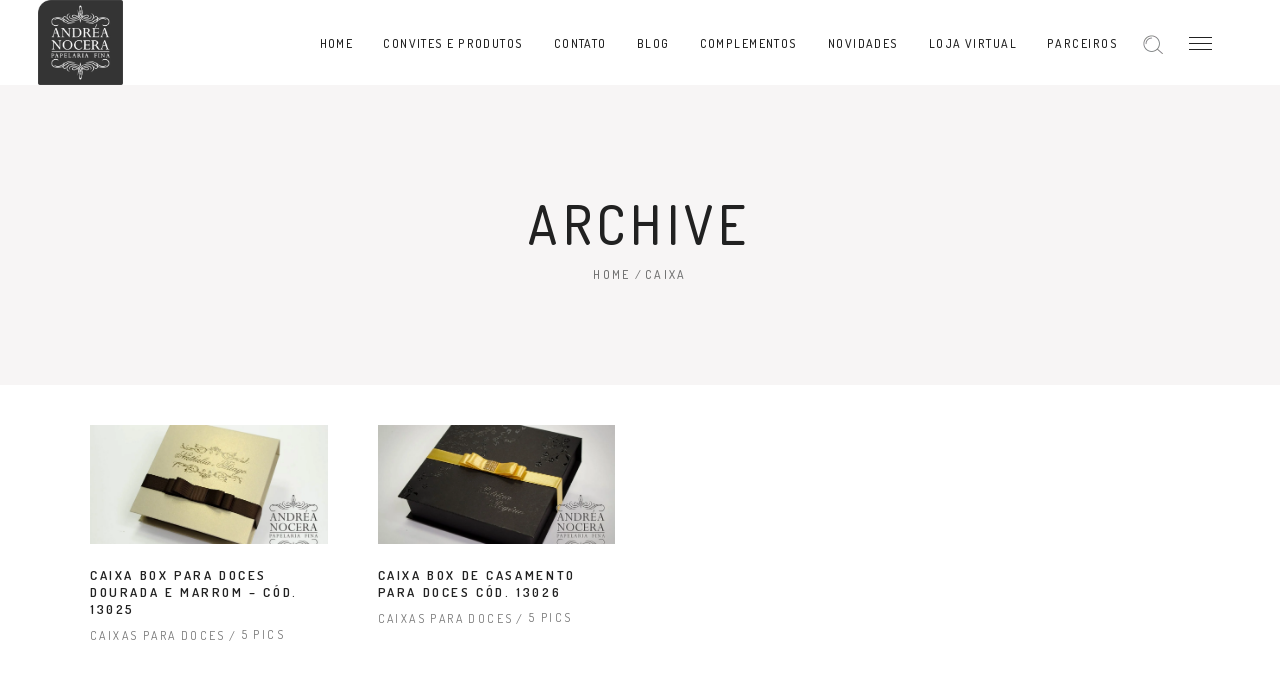

--- FILE ---
content_type: text/html; charset=UTF-8
request_url: https://nocera.com.br/portfolio-tag/daminha/
body_size: 28412
content:
<!DOCTYPE html>
<html dir="ltr" lang="pt-BR" prefix="og: https://ogp.me/ns#">
<head>
    
		<meta charset="UTF-8"/>
		<link rel="profile" href="http://gmpg.org/xfn/11"/>
		
				<meta name="viewport" content="width=device-width,initial-scale=1,user-scalable=yes">
			<style>img:is([sizes="auto" i], [sizes^="auto," i]) { contain-intrinsic-size: 3000px 1500px }</style>
	
		<!-- All in One SEO 4.9.3 - aioseo.com -->
	<meta name="robots" content="max-image-preview:large" />
	<link rel="canonical" href="https://nocera.com.br/portfolio-tag/daminha/" />
	<meta name="generator" content="All in One SEO (AIOSEO) 4.9.3" />
		<script type="application/ld+json" class="aioseo-schema">
			{"@context":"https:\/\/schema.org","@graph":[{"@type":"BreadcrumbList","@id":"https:\/\/nocera.com.br\/portfolio-tag\/daminha\/#breadcrumblist","itemListElement":[{"@type":"ListItem","@id":"https:\/\/nocera.com.br#listItem","position":1,"name":"Home","item":"https:\/\/nocera.com.br","nextItem":{"@type":"ListItem","@id":"https:\/\/nocera.com.br\/portfolio-tag\/daminha\/#listItem","name":"daminha"}},{"@type":"ListItem","@id":"https:\/\/nocera.com.br\/portfolio-tag\/daminha\/#listItem","position":2,"name":"daminha","previousItem":{"@type":"ListItem","@id":"https:\/\/nocera.com.br#listItem","name":"Home"}}]},{"@type":"CollectionPage","@id":"https:\/\/nocera.com.br\/portfolio-tag\/daminha\/#collectionpage","url":"https:\/\/nocera.com.br\/portfolio-tag\/daminha\/","name":"daminha - Atelier Andrea Nocera","inLanguage":"pt-BR","isPartOf":{"@id":"https:\/\/nocera.com.br\/#website"},"breadcrumb":{"@id":"https:\/\/nocera.com.br\/portfolio-tag\/daminha\/#breadcrumblist"}},{"@type":"Organization","@id":"https:\/\/nocera.com.br\/#organization","name":"Atelier Andrea Nocera","description":"Convites e Papelaria Fina para Eventos Sociais","url":"https:\/\/nocera.com.br\/"},{"@type":"WebSite","@id":"https:\/\/nocera.com.br\/#website","url":"https:\/\/nocera.com.br\/","name":"Atelier Andrea Nocera","description":"Convites e Papelaria Fina para Eventos Sociais","inLanguage":"pt-BR","publisher":{"@id":"https:\/\/nocera.com.br\/#organization"}}]}
		</script>
		<!-- All in One SEO -->


	<!-- This site is optimized with the Yoast SEO plugin v26.8 - https://yoast.com/product/yoast-seo-wordpress/ -->
	<title>daminha - Atelier Andrea Nocera</title>
	<link rel="canonical" href="https://nocera.com.br/portfolio-tag/daminha/" />
	<meta property="og:locale" content="pt_BR" />
	<meta property="og:type" content="article" />
	<meta property="og:title" content="Arquivo de daminha - Atelier Andrea Nocera" />
	<meta property="og:url" content="https://nocera.com.br/portfolio-tag/daminha/" />
	<meta property="og:site_name" content="Atelier Andrea Nocera" />
	<meta property="og:image" content="https://nocera.com.br/wp-content/uploads/2023/10/convites-de-casamento-15-anos-corporativos-empresariais.jpg" />
	<meta property="og:image:width" content="1200" />
	<meta property="og:image:height" content="600" />
	<meta property="og:image:type" content="image/jpeg" />
	<meta name="twitter:card" content="summary_large_image" />
	<meta name="twitter:site" content="@AndreaNocera_At" />
	<script type="application/ld+json" class="yoast-schema-graph">{"@context":"https://schema.org","@graph":[{"@type":"CollectionPage","@id":"https://nocera.com.br/portfolio-tag/daminha/","url":"https://nocera.com.br/portfolio-tag/daminha/","name":"Arquivo de daminha - Atelier Andrea Nocera","isPartOf":{"@id":"https://nocera.com.br/#website"},"primaryImageOfPage":{"@id":"https://nocera.com.br/portfolio-tag/daminha/#primaryimage"},"image":{"@id":"https://nocera.com.br/portfolio-tag/daminha/#primaryimage"},"thumbnailUrl":"https://nocera.com.br/wp-content/uploads/2019/06/caixa-doces-preto-ouro-01.jpg","breadcrumb":{"@id":"https://nocera.com.br/portfolio-tag/daminha/#breadcrumb"},"inLanguage":"pt-BR"},{"@type":"ImageObject","inLanguage":"pt-BR","@id":"https://nocera.com.br/portfolio-tag/daminha/#primaryimage","url":"https://nocera.com.br/wp-content/uploads/2019/06/caixa-doces-preto-ouro-01.jpg","contentUrl":"https://nocera.com.br/wp-content/uploads/2019/06/caixa-doces-preto-ouro-01.jpg","width":1208,"height":800,"caption":"Caixa para doces preta"},{"@type":"BreadcrumbList","@id":"https://nocera.com.br/portfolio-tag/daminha/#breadcrumb","itemListElement":[{"@type":"ListItem","position":1,"name":"Início","item":"https://nocera.com.br/"},{"@type":"ListItem","position":2,"name":"daminha"}]},{"@type":"WebSite","@id":"https://nocera.com.br/#website","url":"https://nocera.com.br/","name":"Atelier Andrea Nocera","description":"Convites e Papelaria Fina para Eventos Sociais","publisher":{"@id":"https://nocera.com.br/#organization"},"potentialAction":[{"@type":"SearchAction","target":{"@type":"EntryPoint","urlTemplate":"https://nocera.com.br/?s={search_term_string}"},"query-input":{"@type":"PropertyValueSpecification","valueRequired":true,"valueName":"search_term_string"}}],"inLanguage":"pt-BR"},{"@type":"Organization","@id":"https://nocera.com.br/#organization","name":"Atelier Andrea Nocera","url":"https://nocera.com.br/","logo":{"@type":"ImageObject","inLanguage":"pt-BR","@id":"https://nocera.com.br/#/schema/logo/image/","url":"https://nocera.com.br/wp-content/uploads/2017/07/logo-novo-atelier-wp.jpg","contentUrl":"https://nocera.com.br/wp-content/uploads/2017/07/logo-novo-atelier-wp.jpg","width":200,"height":200,"caption":"Atelier Andrea Nocera"},"image":{"@id":"https://nocera.com.br/#/schema/logo/image/"},"sameAs":["https://www.facebook.com/andreanocera","https://x.com/AndreaNocera_At","https://www.instagram.com/atelier_andrea_nocera/","https://br.pinterest.com/convite/pins/","https://www.youtube.com/channel/UCEpe4f0eQCOeEIgYAQlrjGA"]}]}</script>
	<!-- / Yoast SEO plugin. -->


<link rel='dns-prefetch' href='//fonts.googleapis.com' />
<link rel="alternate" type="application/rss+xml" title="Feed para Atelier Andrea Nocera &raquo;" href="https://nocera.com.br/feed/" />
<link rel="alternate" type="application/rss+xml" title="Feed de comentários para Atelier Andrea Nocera &raquo;" href="https://nocera.com.br/comments/feed/" />
<link rel="alternate" type="application/rss+xml" title="Feed para Atelier Andrea Nocera &raquo; daminha Portfolio Tag" href="https://nocera.com.br/portfolio-tag/daminha/feed/" />
		<!-- This site uses the Google Analytics by MonsterInsights plugin v9.11.1 - Using Analytics tracking - https://www.monsterinsights.com/ -->
							<script src="//www.googletagmanager.com/gtag/js?id=G-YMZHXZMTGN"  data-cfasync="false" data-wpfc-render="false" type="text/javascript" async></script>
			<script data-cfasync="false" data-wpfc-render="false" type="text/javascript">
				var mi_version = '9.11.1';
				var mi_track_user = true;
				var mi_no_track_reason = '';
								var MonsterInsightsDefaultLocations = {"page_location":"https:\/\/nocera.com.br\/portfolio-tag\/daminha\/"};
								if ( typeof MonsterInsightsPrivacyGuardFilter === 'function' ) {
					var MonsterInsightsLocations = (typeof MonsterInsightsExcludeQuery === 'object') ? MonsterInsightsPrivacyGuardFilter( MonsterInsightsExcludeQuery ) : MonsterInsightsPrivacyGuardFilter( MonsterInsightsDefaultLocations );
				} else {
					var MonsterInsightsLocations = (typeof MonsterInsightsExcludeQuery === 'object') ? MonsterInsightsExcludeQuery : MonsterInsightsDefaultLocations;
				}

								var disableStrs = [
										'ga-disable-G-YMZHXZMTGN',
									];

				/* Function to detect opted out users */
				function __gtagTrackerIsOptedOut() {
					for (var index = 0; index < disableStrs.length; index++) {
						if (document.cookie.indexOf(disableStrs[index] + '=true') > -1) {
							return true;
						}
					}

					return false;
				}

				/* Disable tracking if the opt-out cookie exists. */
				if (__gtagTrackerIsOptedOut()) {
					for (var index = 0; index < disableStrs.length; index++) {
						window[disableStrs[index]] = true;
					}
				}

				/* Opt-out function */
				function __gtagTrackerOptout() {
					for (var index = 0; index < disableStrs.length; index++) {
						document.cookie = disableStrs[index] + '=true; expires=Thu, 31 Dec 2099 23:59:59 UTC; path=/';
						window[disableStrs[index]] = true;
					}
				}

				if ('undefined' === typeof gaOptout) {
					function gaOptout() {
						__gtagTrackerOptout();
					}
				}
								window.dataLayer = window.dataLayer || [];

				window.MonsterInsightsDualTracker = {
					helpers: {},
					trackers: {},
				};
				if (mi_track_user) {
					function __gtagDataLayer() {
						dataLayer.push(arguments);
					}

					function __gtagTracker(type, name, parameters) {
						if (!parameters) {
							parameters = {};
						}

						if (parameters.send_to) {
							__gtagDataLayer.apply(null, arguments);
							return;
						}

						if (type === 'event') {
														parameters.send_to = monsterinsights_frontend.v4_id;
							var hookName = name;
							if (typeof parameters['event_category'] !== 'undefined') {
								hookName = parameters['event_category'] + ':' + name;
							}

							if (typeof MonsterInsightsDualTracker.trackers[hookName] !== 'undefined') {
								MonsterInsightsDualTracker.trackers[hookName](parameters);
							} else {
								__gtagDataLayer('event', name, parameters);
							}
							
						} else {
							__gtagDataLayer.apply(null, arguments);
						}
					}

					__gtagTracker('js', new Date());
					__gtagTracker('set', {
						'developer_id.dZGIzZG': true,
											});
					if ( MonsterInsightsLocations.page_location ) {
						__gtagTracker('set', MonsterInsightsLocations);
					}
										__gtagTracker('config', 'G-YMZHXZMTGN', {"forceSSL":"true"} );
										window.gtag = __gtagTracker;										(function () {
						/* https://developers.google.com/analytics/devguides/collection/analyticsjs/ */
						/* ga and __gaTracker compatibility shim. */
						var noopfn = function () {
							return null;
						};
						var newtracker = function () {
							return new Tracker();
						};
						var Tracker = function () {
							return null;
						};
						var p = Tracker.prototype;
						p.get = noopfn;
						p.set = noopfn;
						p.send = function () {
							var args = Array.prototype.slice.call(arguments);
							args.unshift('send');
							__gaTracker.apply(null, args);
						};
						var __gaTracker = function () {
							var len = arguments.length;
							if (len === 0) {
								return;
							}
							var f = arguments[len - 1];
							if (typeof f !== 'object' || f === null || typeof f.hitCallback !== 'function') {
								if ('send' === arguments[0]) {
									var hitConverted, hitObject = false, action;
									if ('event' === arguments[1]) {
										if ('undefined' !== typeof arguments[3]) {
											hitObject = {
												'eventAction': arguments[3],
												'eventCategory': arguments[2],
												'eventLabel': arguments[4],
												'value': arguments[5] ? arguments[5] : 1,
											}
										}
									}
									if ('pageview' === arguments[1]) {
										if ('undefined' !== typeof arguments[2]) {
											hitObject = {
												'eventAction': 'page_view',
												'page_path': arguments[2],
											}
										}
									}
									if (typeof arguments[2] === 'object') {
										hitObject = arguments[2];
									}
									if (typeof arguments[5] === 'object') {
										Object.assign(hitObject, arguments[5]);
									}
									if ('undefined' !== typeof arguments[1].hitType) {
										hitObject = arguments[1];
										if ('pageview' === hitObject.hitType) {
											hitObject.eventAction = 'page_view';
										}
									}
									if (hitObject) {
										action = 'timing' === arguments[1].hitType ? 'timing_complete' : hitObject.eventAction;
										hitConverted = mapArgs(hitObject);
										__gtagTracker('event', action, hitConverted);
									}
								}
								return;
							}

							function mapArgs(args) {
								var arg, hit = {};
								var gaMap = {
									'eventCategory': 'event_category',
									'eventAction': 'event_action',
									'eventLabel': 'event_label',
									'eventValue': 'event_value',
									'nonInteraction': 'non_interaction',
									'timingCategory': 'event_category',
									'timingVar': 'name',
									'timingValue': 'value',
									'timingLabel': 'event_label',
									'page': 'page_path',
									'location': 'page_location',
									'title': 'page_title',
									'referrer' : 'page_referrer',
								};
								for (arg in args) {
																		if (!(!args.hasOwnProperty(arg) || !gaMap.hasOwnProperty(arg))) {
										hit[gaMap[arg]] = args[arg];
									} else {
										hit[arg] = args[arg];
									}
								}
								return hit;
							}

							try {
								f.hitCallback();
							} catch (ex) {
							}
						};
						__gaTracker.create = newtracker;
						__gaTracker.getByName = newtracker;
						__gaTracker.getAll = function () {
							return [];
						};
						__gaTracker.remove = noopfn;
						__gaTracker.loaded = true;
						window['__gaTracker'] = __gaTracker;
					})();
									} else {
										console.log("");
					(function () {
						function __gtagTracker() {
							return null;
						}

						window['__gtagTracker'] = __gtagTracker;
						window['gtag'] = __gtagTracker;
					})();
									}
			</script>
							<!-- / Google Analytics by MonsterInsights -->
		<script type="text/javascript">
/* <![CDATA[ */
window._wpemojiSettings = {"baseUrl":"https:\/\/s.w.org\/images\/core\/emoji\/16.0.1\/72x72\/","ext":".png","svgUrl":"https:\/\/s.w.org\/images\/core\/emoji\/16.0.1\/svg\/","svgExt":".svg","source":{"concatemoji":"https:\/\/nocera.com.br\/wp-includes\/js\/wp-emoji-release.min.js?ver=6.8.3"}};
/*! This file is auto-generated */
!function(s,n){var o,i,e;function c(e){try{var t={supportTests:e,timestamp:(new Date).valueOf()};sessionStorage.setItem(o,JSON.stringify(t))}catch(e){}}function p(e,t,n){e.clearRect(0,0,e.canvas.width,e.canvas.height),e.fillText(t,0,0);var t=new Uint32Array(e.getImageData(0,0,e.canvas.width,e.canvas.height).data),a=(e.clearRect(0,0,e.canvas.width,e.canvas.height),e.fillText(n,0,0),new Uint32Array(e.getImageData(0,0,e.canvas.width,e.canvas.height).data));return t.every(function(e,t){return e===a[t]})}function u(e,t){e.clearRect(0,0,e.canvas.width,e.canvas.height),e.fillText(t,0,0);for(var n=e.getImageData(16,16,1,1),a=0;a<n.data.length;a++)if(0!==n.data[a])return!1;return!0}function f(e,t,n,a){switch(t){case"flag":return n(e,"\ud83c\udff3\ufe0f\u200d\u26a7\ufe0f","\ud83c\udff3\ufe0f\u200b\u26a7\ufe0f")?!1:!n(e,"\ud83c\udde8\ud83c\uddf6","\ud83c\udde8\u200b\ud83c\uddf6")&&!n(e,"\ud83c\udff4\udb40\udc67\udb40\udc62\udb40\udc65\udb40\udc6e\udb40\udc67\udb40\udc7f","\ud83c\udff4\u200b\udb40\udc67\u200b\udb40\udc62\u200b\udb40\udc65\u200b\udb40\udc6e\u200b\udb40\udc67\u200b\udb40\udc7f");case"emoji":return!a(e,"\ud83e\udedf")}return!1}function g(e,t,n,a){var r="undefined"!=typeof WorkerGlobalScope&&self instanceof WorkerGlobalScope?new OffscreenCanvas(300,150):s.createElement("canvas"),o=r.getContext("2d",{willReadFrequently:!0}),i=(o.textBaseline="top",o.font="600 32px Arial",{});return e.forEach(function(e){i[e]=t(o,e,n,a)}),i}function t(e){var t=s.createElement("script");t.src=e,t.defer=!0,s.head.appendChild(t)}"undefined"!=typeof Promise&&(o="wpEmojiSettingsSupports",i=["flag","emoji"],n.supports={everything:!0,everythingExceptFlag:!0},e=new Promise(function(e){s.addEventListener("DOMContentLoaded",e,{once:!0})}),new Promise(function(t){var n=function(){try{var e=JSON.parse(sessionStorage.getItem(o));if("object"==typeof e&&"number"==typeof e.timestamp&&(new Date).valueOf()<e.timestamp+604800&&"object"==typeof e.supportTests)return e.supportTests}catch(e){}return null}();if(!n){if("undefined"!=typeof Worker&&"undefined"!=typeof OffscreenCanvas&&"undefined"!=typeof URL&&URL.createObjectURL&&"undefined"!=typeof Blob)try{var e="postMessage("+g.toString()+"("+[JSON.stringify(i),f.toString(),p.toString(),u.toString()].join(",")+"));",a=new Blob([e],{type:"text/javascript"}),r=new Worker(URL.createObjectURL(a),{name:"wpTestEmojiSupports"});return void(r.onmessage=function(e){c(n=e.data),r.terminate(),t(n)})}catch(e){}c(n=g(i,f,p,u))}t(n)}).then(function(e){for(var t in e)n.supports[t]=e[t],n.supports.everything=n.supports.everything&&n.supports[t],"flag"!==t&&(n.supports.everythingExceptFlag=n.supports.everythingExceptFlag&&n.supports[t]);n.supports.everythingExceptFlag=n.supports.everythingExceptFlag&&!n.supports.flag,n.DOMReady=!1,n.readyCallback=function(){n.DOMReady=!0}}).then(function(){return e}).then(function(){var e;n.supports.everything||(n.readyCallback(),(e=n.source||{}).concatemoji?t(e.concatemoji):e.wpemoji&&e.twemoji&&(t(e.twemoji),t(e.wpemoji)))}))}((window,document),window._wpemojiSettings);
/* ]]> */
</script>
<link rel='stylesheet' id='sbi_styles-css' href='https://nocera.com.br/wp-content/plugins/instagram-feed/css/sbi-styles.min.css?ver=6.10.0' type='text/css' media='all' />
<style id='wp-emoji-styles-inline-css' type='text/css'>

	img.wp-smiley, img.emoji {
		display: inline !important;
		border: none !important;
		box-shadow: none !important;
		height: 1em !important;
		width: 1em !important;
		margin: 0 0.07em !important;
		vertical-align: -0.1em !important;
		background: none !important;
		padding: 0 !important;
	}
</style>
<link rel='stylesheet' id='wp-block-library-css' href='https://nocera.com.br/wp-includes/css/dist/block-library/style.min.css?ver=6.8.3' type='text/css' media='all' />
<style id='classic-theme-styles-inline-css' type='text/css'>
/*! This file is auto-generated */
.wp-block-button__link{color:#fff;background-color:#32373c;border-radius:9999px;box-shadow:none;text-decoration:none;padding:calc(.667em + 2px) calc(1.333em + 2px);font-size:1.125em}.wp-block-file__button{background:#32373c;color:#fff;text-decoration:none}
</style>
<link rel='stylesheet' id='aioseo/css/src/vue/standalone/blocks/table-of-contents/global.scss-css' href='https://nocera.com.br/wp-content/plugins/all-in-one-seo-pack/dist/Lite/assets/css/table-of-contents/global.e90f6d47.css?ver=4.9.3' type='text/css' media='all' />
<link rel='stylesheet' id='wp-components-css' href='https://nocera.com.br/wp-includes/css/dist/components/style.min.css?ver=6.8.3' type='text/css' media='all' />
<link rel='stylesheet' id='wp-preferences-css' href='https://nocera.com.br/wp-includes/css/dist/preferences/style.min.css?ver=6.8.3' type='text/css' media='all' />
<link rel='stylesheet' id='wp-block-editor-css' href='https://nocera.com.br/wp-includes/css/dist/block-editor/style.min.css?ver=6.8.3' type='text/css' media='all' />
<link rel='stylesheet' id='wp-reusable-blocks-css' href='https://nocera.com.br/wp-includes/css/dist/reusable-blocks/style.min.css?ver=6.8.3' type='text/css' media='all' />
<link rel='stylesheet' id='wp-patterns-css' href='https://nocera.com.br/wp-includes/css/dist/patterns/style.min.css?ver=6.8.3' type='text/css' media='all' />
<link rel='stylesheet' id='wp-editor-css' href='https://nocera.com.br/wp-includes/css/dist/editor/style.min.css?ver=6.8.3' type='text/css' media='all' />
<link rel='stylesheet' id='nta_whatsapp-style-css-css' href='https://nocera.com.br/wp-content/plugins/whatsapp-for-wordpress/dist/blocks.style.build.css?ver=6.8.3' type='text/css' media='all' />
<style id='global-styles-inline-css' type='text/css'>
:root{--wp--preset--aspect-ratio--square: 1;--wp--preset--aspect-ratio--4-3: 4/3;--wp--preset--aspect-ratio--3-4: 3/4;--wp--preset--aspect-ratio--3-2: 3/2;--wp--preset--aspect-ratio--2-3: 2/3;--wp--preset--aspect-ratio--16-9: 16/9;--wp--preset--aspect-ratio--9-16: 9/16;--wp--preset--color--black: #000000;--wp--preset--color--cyan-bluish-gray: #abb8c3;--wp--preset--color--white: #ffffff;--wp--preset--color--pale-pink: #f78da7;--wp--preset--color--vivid-red: #cf2e2e;--wp--preset--color--luminous-vivid-orange: #ff6900;--wp--preset--color--luminous-vivid-amber: #fcb900;--wp--preset--color--light-green-cyan: #7bdcb5;--wp--preset--color--vivid-green-cyan: #00d084;--wp--preset--color--pale-cyan-blue: #8ed1fc;--wp--preset--color--vivid-cyan-blue: #0693e3;--wp--preset--color--vivid-purple: #9b51e0;--wp--preset--gradient--vivid-cyan-blue-to-vivid-purple: linear-gradient(135deg,rgba(6,147,227,1) 0%,rgb(155,81,224) 100%);--wp--preset--gradient--light-green-cyan-to-vivid-green-cyan: linear-gradient(135deg,rgb(122,220,180) 0%,rgb(0,208,130) 100%);--wp--preset--gradient--luminous-vivid-amber-to-luminous-vivid-orange: linear-gradient(135deg,rgba(252,185,0,1) 0%,rgba(255,105,0,1) 100%);--wp--preset--gradient--luminous-vivid-orange-to-vivid-red: linear-gradient(135deg,rgba(255,105,0,1) 0%,rgb(207,46,46) 100%);--wp--preset--gradient--very-light-gray-to-cyan-bluish-gray: linear-gradient(135deg,rgb(238,238,238) 0%,rgb(169,184,195) 100%);--wp--preset--gradient--cool-to-warm-spectrum: linear-gradient(135deg,rgb(74,234,220) 0%,rgb(151,120,209) 20%,rgb(207,42,186) 40%,rgb(238,44,130) 60%,rgb(251,105,98) 80%,rgb(254,248,76) 100%);--wp--preset--gradient--blush-light-purple: linear-gradient(135deg,rgb(255,206,236) 0%,rgb(152,150,240) 100%);--wp--preset--gradient--blush-bordeaux: linear-gradient(135deg,rgb(254,205,165) 0%,rgb(254,45,45) 50%,rgb(107,0,62) 100%);--wp--preset--gradient--luminous-dusk: linear-gradient(135deg,rgb(255,203,112) 0%,rgb(199,81,192) 50%,rgb(65,88,208) 100%);--wp--preset--gradient--pale-ocean: linear-gradient(135deg,rgb(255,245,203) 0%,rgb(182,227,212) 50%,rgb(51,167,181) 100%);--wp--preset--gradient--electric-grass: linear-gradient(135deg,rgb(202,248,128) 0%,rgb(113,206,126) 100%);--wp--preset--gradient--midnight: linear-gradient(135deg,rgb(2,3,129) 0%,rgb(40,116,252) 100%);--wp--preset--font-size--small: 13px;--wp--preset--font-size--medium: 20px;--wp--preset--font-size--large: 36px;--wp--preset--font-size--x-large: 42px;--wp--preset--spacing--20: 0.44rem;--wp--preset--spacing--30: 0.67rem;--wp--preset--spacing--40: 1rem;--wp--preset--spacing--50: 1.5rem;--wp--preset--spacing--60: 2.25rem;--wp--preset--spacing--70: 3.38rem;--wp--preset--spacing--80: 5.06rem;--wp--preset--shadow--natural: 6px 6px 9px rgba(0, 0, 0, 0.2);--wp--preset--shadow--deep: 12px 12px 50px rgba(0, 0, 0, 0.4);--wp--preset--shadow--sharp: 6px 6px 0px rgba(0, 0, 0, 0.2);--wp--preset--shadow--outlined: 6px 6px 0px -3px rgba(255, 255, 255, 1), 6px 6px rgba(0, 0, 0, 1);--wp--preset--shadow--crisp: 6px 6px 0px rgba(0, 0, 0, 1);}:where(.is-layout-flex){gap: 0.5em;}:where(.is-layout-grid){gap: 0.5em;}body .is-layout-flex{display: flex;}.is-layout-flex{flex-wrap: wrap;align-items: center;}.is-layout-flex > :is(*, div){margin: 0;}body .is-layout-grid{display: grid;}.is-layout-grid > :is(*, div){margin: 0;}:where(.wp-block-columns.is-layout-flex){gap: 2em;}:where(.wp-block-columns.is-layout-grid){gap: 2em;}:where(.wp-block-post-template.is-layout-flex){gap: 1.25em;}:where(.wp-block-post-template.is-layout-grid){gap: 1.25em;}.has-black-color{color: var(--wp--preset--color--black) !important;}.has-cyan-bluish-gray-color{color: var(--wp--preset--color--cyan-bluish-gray) !important;}.has-white-color{color: var(--wp--preset--color--white) !important;}.has-pale-pink-color{color: var(--wp--preset--color--pale-pink) !important;}.has-vivid-red-color{color: var(--wp--preset--color--vivid-red) !important;}.has-luminous-vivid-orange-color{color: var(--wp--preset--color--luminous-vivid-orange) !important;}.has-luminous-vivid-amber-color{color: var(--wp--preset--color--luminous-vivid-amber) !important;}.has-light-green-cyan-color{color: var(--wp--preset--color--light-green-cyan) !important;}.has-vivid-green-cyan-color{color: var(--wp--preset--color--vivid-green-cyan) !important;}.has-pale-cyan-blue-color{color: var(--wp--preset--color--pale-cyan-blue) !important;}.has-vivid-cyan-blue-color{color: var(--wp--preset--color--vivid-cyan-blue) !important;}.has-vivid-purple-color{color: var(--wp--preset--color--vivid-purple) !important;}.has-black-background-color{background-color: var(--wp--preset--color--black) !important;}.has-cyan-bluish-gray-background-color{background-color: var(--wp--preset--color--cyan-bluish-gray) !important;}.has-white-background-color{background-color: var(--wp--preset--color--white) !important;}.has-pale-pink-background-color{background-color: var(--wp--preset--color--pale-pink) !important;}.has-vivid-red-background-color{background-color: var(--wp--preset--color--vivid-red) !important;}.has-luminous-vivid-orange-background-color{background-color: var(--wp--preset--color--luminous-vivid-orange) !important;}.has-luminous-vivid-amber-background-color{background-color: var(--wp--preset--color--luminous-vivid-amber) !important;}.has-light-green-cyan-background-color{background-color: var(--wp--preset--color--light-green-cyan) !important;}.has-vivid-green-cyan-background-color{background-color: var(--wp--preset--color--vivid-green-cyan) !important;}.has-pale-cyan-blue-background-color{background-color: var(--wp--preset--color--pale-cyan-blue) !important;}.has-vivid-cyan-blue-background-color{background-color: var(--wp--preset--color--vivid-cyan-blue) !important;}.has-vivid-purple-background-color{background-color: var(--wp--preset--color--vivid-purple) !important;}.has-black-border-color{border-color: var(--wp--preset--color--black) !important;}.has-cyan-bluish-gray-border-color{border-color: var(--wp--preset--color--cyan-bluish-gray) !important;}.has-white-border-color{border-color: var(--wp--preset--color--white) !important;}.has-pale-pink-border-color{border-color: var(--wp--preset--color--pale-pink) !important;}.has-vivid-red-border-color{border-color: var(--wp--preset--color--vivid-red) !important;}.has-luminous-vivid-orange-border-color{border-color: var(--wp--preset--color--luminous-vivid-orange) !important;}.has-luminous-vivid-amber-border-color{border-color: var(--wp--preset--color--luminous-vivid-amber) !important;}.has-light-green-cyan-border-color{border-color: var(--wp--preset--color--light-green-cyan) !important;}.has-vivid-green-cyan-border-color{border-color: var(--wp--preset--color--vivid-green-cyan) !important;}.has-pale-cyan-blue-border-color{border-color: var(--wp--preset--color--pale-cyan-blue) !important;}.has-vivid-cyan-blue-border-color{border-color: var(--wp--preset--color--vivid-cyan-blue) !important;}.has-vivid-purple-border-color{border-color: var(--wp--preset--color--vivid-purple) !important;}.has-vivid-cyan-blue-to-vivid-purple-gradient-background{background: var(--wp--preset--gradient--vivid-cyan-blue-to-vivid-purple) !important;}.has-light-green-cyan-to-vivid-green-cyan-gradient-background{background: var(--wp--preset--gradient--light-green-cyan-to-vivid-green-cyan) !important;}.has-luminous-vivid-amber-to-luminous-vivid-orange-gradient-background{background: var(--wp--preset--gradient--luminous-vivid-amber-to-luminous-vivid-orange) !important;}.has-luminous-vivid-orange-to-vivid-red-gradient-background{background: var(--wp--preset--gradient--luminous-vivid-orange-to-vivid-red) !important;}.has-very-light-gray-to-cyan-bluish-gray-gradient-background{background: var(--wp--preset--gradient--very-light-gray-to-cyan-bluish-gray) !important;}.has-cool-to-warm-spectrum-gradient-background{background: var(--wp--preset--gradient--cool-to-warm-spectrum) !important;}.has-blush-light-purple-gradient-background{background: var(--wp--preset--gradient--blush-light-purple) !important;}.has-blush-bordeaux-gradient-background{background: var(--wp--preset--gradient--blush-bordeaux) !important;}.has-luminous-dusk-gradient-background{background: var(--wp--preset--gradient--luminous-dusk) !important;}.has-pale-ocean-gradient-background{background: var(--wp--preset--gradient--pale-ocean) !important;}.has-electric-grass-gradient-background{background: var(--wp--preset--gradient--electric-grass) !important;}.has-midnight-gradient-background{background: var(--wp--preset--gradient--midnight) !important;}.has-small-font-size{font-size: var(--wp--preset--font-size--small) !important;}.has-medium-font-size{font-size: var(--wp--preset--font-size--medium) !important;}.has-large-font-size{font-size: var(--wp--preset--font-size--large) !important;}.has-x-large-font-size{font-size: var(--wp--preset--font-size--x-large) !important;}
:where(.wp-block-post-template.is-layout-flex){gap: 1.25em;}:where(.wp-block-post-template.is-layout-grid){gap: 1.25em;}
:where(.wp-block-columns.is-layout-flex){gap: 2em;}:where(.wp-block-columns.is-layout-grid){gap: 2em;}
:root :where(.wp-block-pullquote){font-size: 1.5em;line-height: 1.6;}
</style>
<link rel='stylesheet' id='dashicons-css' href='https://nocera.com.br/wp-includes/css/dashicons.min.css?ver=6.8.3' type='text/css' media='all' />
<link rel='stylesheet' id='admin-bar-css' href='https://nocera.com.br/wp-includes/css/admin-bar.min.css?ver=6.8.3' type='text/css' media='all' />
<style id='admin-bar-inline-css' type='text/css'>

    /* Hide CanvasJS credits for P404 charts specifically */
    #p404RedirectChart .canvasjs-chart-credit {
        display: none !important;
    }
    
    #p404RedirectChart canvas {
        border-radius: 6px;
    }

    .p404-redirect-adminbar-weekly-title {
        font-weight: bold;
        font-size: 14px;
        color: #fff;
        margin-bottom: 6px;
    }

    #wpadminbar #wp-admin-bar-p404_free_top_button .ab-icon:before {
        content: "\f103";
        color: #dc3545;
        top: 3px;
    }
    
    #wp-admin-bar-p404_free_top_button .ab-item {
        min-width: 80px !important;
        padding: 0px !important;
    }
    
    /* Ensure proper positioning and z-index for P404 dropdown */
    .p404-redirect-adminbar-dropdown-wrap { 
        min-width: 0; 
        padding: 0;
        position: static !important;
    }
    
    #wpadminbar #wp-admin-bar-p404_free_top_button_dropdown {
        position: static !important;
    }
    
    #wpadminbar #wp-admin-bar-p404_free_top_button_dropdown .ab-item {
        padding: 0 !important;
        margin: 0 !important;
    }
    
    .p404-redirect-dropdown-container {
        min-width: 340px;
        padding: 18px 18px 12px 18px;
        background: #23282d !important;
        color: #fff;
        border-radius: 12px;
        box-shadow: 0 8px 32px rgba(0,0,0,0.25);
        margin-top: 10px;
        position: relative !important;
        z-index: 999999 !important;
        display: block !important;
        border: 1px solid #444;
    }
    
    /* Ensure P404 dropdown appears on hover */
    #wpadminbar #wp-admin-bar-p404_free_top_button .p404-redirect-dropdown-container { 
        display: none !important;
    }
    
    #wpadminbar #wp-admin-bar-p404_free_top_button:hover .p404-redirect-dropdown-container { 
        display: block !important;
    }
    
    #wpadminbar #wp-admin-bar-p404_free_top_button:hover #wp-admin-bar-p404_free_top_button_dropdown .p404-redirect-dropdown-container {
        display: block !important;
    }
    
    .p404-redirect-card {
        background: #2c3338;
        border-radius: 8px;
        padding: 18px 18px 12px 18px;
        box-shadow: 0 2px 8px rgba(0,0,0,0.07);
        display: flex;
        flex-direction: column;
        align-items: flex-start;
        border: 1px solid #444;
    }
    
    .p404-redirect-btn {
        display: inline-block;
        background: #dc3545;
        color: #fff !important;
        font-weight: bold;
        padding: 5px 22px;
        border-radius: 8px;
        text-decoration: none;
        font-size: 17px;
        transition: background 0.2s, box-shadow 0.2s;
        margin-top: 8px;
        box-shadow: 0 2px 8px rgba(220,53,69,0.15);
        text-align: center;
        line-height: 1.6;
    }
    
    .p404-redirect-btn:hover {
        background: #c82333;
        color: #fff !important;
        box-shadow: 0 4px 16px rgba(220,53,69,0.25);
    }
    
    /* Prevent conflicts with other admin bar dropdowns */
    #wpadminbar .ab-top-menu > li:hover > .ab-item,
    #wpadminbar .ab-top-menu > li.hover > .ab-item {
        z-index: auto;
    }
    
    #wpadminbar #wp-admin-bar-p404_free_top_button:hover > .ab-item {
        z-index: 999998 !important;
    }
    
</style>
<link rel='stylesheet' id='contact-form-7-css' href='https://nocera.com.br/wp-content/plugins/contact-form-7/includes/css/styles.css?ver=6.1.4' type='text/css' media='all' />
<style id='woocommerce-inline-inline-css' type='text/css'>
.woocommerce form .form-row .required { visibility: visible; }
</style>
<link rel='stylesheet' id='brands-styles-css' href='https://nocera.com.br/wp-content/plugins/woocommerce/assets/css/brands.css?ver=10.3.7' type='text/css' media='all' />
<link rel='stylesheet' id='azalea-eltdf-default-style-css' href='https://nocera.com.br/wp-content/themes/azaleawp/style.css?ver=6.8.3' type='text/css' media='all' />
<link rel='stylesheet' id='azalea-eltdf-modules-css' href='https://nocera.com.br/wp-content/themes/azaleawp/assets/css/modules.min.css?ver=6.8.3' type='text/css' media='all' />
<style id='azalea-eltdf-modules-inline-css' type='text/css'>
/* generated in /home/u835552287/domains/nocera.com.br/public_html/wp-content/themes/azaleawp/framework/admin/options/general/map.php azalea_eltdf_page_general_style function */
.page-id--1.eltdf-boxed .eltdf-wrapper { background-attachment: fixed;}


@media only screen and (max-width: 1024px) {
body.single.postid-680 .eltdf-content .eltdf-content-inner>.eltdf-full-width>.eltdf-full-width-inner {
    padding-top: 0px!important;
}
}
</style>
<link rel='stylesheet' id='eltdf-font_awesome-css' href='https://nocera.com.br/wp-content/themes/azaleawp/assets/css/font-awesome/css/font-awesome.min.css?ver=6.8.3' type='text/css' media='all' />
<link rel='stylesheet' id='eltdf-font_elegant-css' href='https://nocera.com.br/wp-content/themes/azaleawp/assets/css/elegant-icons/style.min.css?ver=6.8.3' type='text/css' media='all' />
<link rel='stylesheet' id='eltdf-ion_icons-css' href='https://nocera.com.br/wp-content/themes/azaleawp/assets/css/ion-icons/css/ionicons.min.css?ver=6.8.3' type='text/css' media='all' />
<link rel='stylesheet' id='eltdf-linea_icons-css' href='https://nocera.com.br/wp-content/themes/azaleawp/assets/css/linea-icons/style.css?ver=6.8.3' type='text/css' media='all' />
<link rel='stylesheet' id='mediaelement-css' href='https://nocera.com.br/wp-includes/js/mediaelement/mediaelementplayer-legacy.min.css?ver=4.2.17' type='text/css' media='all' />
<link rel='stylesheet' id='wp-mediaelement-css' href='https://nocera.com.br/wp-includes/js/mediaelement/wp-mediaelement.min.css?ver=6.8.3' type='text/css' media='all' />
<link rel='stylesheet' id='azalea-eltdf-modules-responsive-css' href='https://nocera.com.br/wp-content/themes/azaleawp/assets/css/modules-responsive.min.css?ver=6.8.3' type='text/css' media='all' />
<link rel='stylesheet' id='js_composer_front-css' href='https://nocera.com.br/wp-content/plugins/js_composer/assets/css/js_composer.min.css?ver=8.5' type='text/css' media='all' />
<link rel='stylesheet' id='azalea-eltdf-google-fonts-css' href='https://fonts.googleapis.com/css?family=Dosis%3A300%2C400%2C500%2C600%2C700%7CHalant%3A300%2C400%2C500%2C600%2C700&#038;subset=latin-ext&#038;ver=1.0.0' type='text/css' media='all' />
<link rel='stylesheet' id='nta-css-popup-css' href='https://nocera.com.br/wp-content/plugins/whatsapp-for-wordpress/assets/css/style.css?ver=6.8.3' type='text/css' media='all' />
<script type="text/javascript" src="https://nocera.com.br/wp-content/plugins/google-analytics-for-wordpress/assets/js/frontend-gtag.min.js?ver=9.11.1" id="monsterinsights-frontend-script-js" async="async" data-wp-strategy="async"></script>
<script data-cfasync="false" data-wpfc-render="false" type="text/javascript" id='monsterinsights-frontend-script-js-extra'>/* <![CDATA[ */
var monsterinsights_frontend = {"js_events_tracking":"true","download_extensions":"doc,pdf,ppt,zip,xls,docx,pptx,xlsx","inbound_paths":"[]","home_url":"https:\/\/nocera.com.br","hash_tracking":"false","v4_id":"G-YMZHXZMTGN"};/* ]]> */
</script>
<script type="text/javascript" src="https://nocera.com.br/wp-includes/js/jquery/jquery.min.js?ver=3.7.1" id="jquery-core-js"></script>
<script type="text/javascript" src="https://nocera.com.br/wp-includes/js/jquery/jquery-migrate.min.js?ver=3.4.1" id="jquery-migrate-js"></script>
<script type="text/javascript" src="https://nocera.com.br/wp-content/plugins/woocommerce/assets/js/jquery-blockui/jquery.blockUI.min.js?ver=2.7.0-wc.10.3.7" id="wc-jquery-blockui-js" defer="defer" data-wp-strategy="defer"></script>
<script type="text/javascript" src="https://nocera.com.br/wp-content/plugins/woocommerce/assets/js/js-cookie/js.cookie.min.js?ver=2.1.4-wc.10.3.7" id="wc-js-cookie-js" defer="defer" data-wp-strategy="defer"></script>
<script type="text/javascript" id="woocommerce-js-extra">
/* <![CDATA[ */
var woocommerce_params = {"ajax_url":"\/wp-admin\/admin-ajax.php","wc_ajax_url":"\/?wc-ajax=%%endpoint%%","i18n_password_show":"Mostrar senha","i18n_password_hide":"Ocultar senha"};
/* ]]> */
</script>
<script type="text/javascript" src="https://nocera.com.br/wp-content/plugins/woocommerce/assets/js/frontend/woocommerce.min.js?ver=10.3.7" id="woocommerce-js" defer="defer" data-wp-strategy="defer"></script>
<script type="text/javascript" src="https://nocera.com.br/wp-content/plugins/woocommerce/assets/js/prettyPhoto/jquery.prettyPhoto.min.js?ver=3.1.6-wc.10.3.7" id="wc-prettyPhoto-js" defer="defer" data-wp-strategy="defer"></script>
<script type="text/javascript" src="https://nocera.com.br/wp-content/plugins/woocommerce/assets/js/select2/select2.full.min.js?ver=4.0.3-wc.10.3.7" id="wc-select2-js" defer="defer" data-wp-strategy="defer"></script>
<script type="text/javascript" id="nta-js-popup-js-extra">
/* <![CDATA[ */
var ntawaAjax = {"url":"https:\/\/nocera.com.br\/wp-admin\/admin-ajax.php"};
/* ]]> */
</script>
<script type="text/javascript" src="https://nocera.com.br/wp-content/plugins/whatsapp-for-wordpress/assets/js/main.js?ver=6.8.3" id="nta-js-popup-js"></script>
<script></script><link rel="https://api.w.org/" href="https://nocera.com.br/wp-json/" /><link rel="EditURI" type="application/rsd+xml" title="RSD" href="https://nocera.com.br/xmlrpc.php?rsd" />
<meta name="generator" content="WordPress 6.8.3" />
<meta name="generator" content="WooCommerce 10.3.7" />
	<noscript><style>.woocommerce-product-gallery{ opacity: 1 !important; }</style></noscript>
	        <style>
            .wa__stt_offline{
                pointer-events: none;
            }

            .wa__button_text_only_me .wa__btn_txt{
                padding-top: 16px !important;
                padding-bottom: 15px !important;
            }

            .wa__popup_content_item .wa__cs_img_wrap{
                width: 48px;
                height: 48px;
            }

            .wa__popup_chat_box .wa__popup_heading{
                background: #2db742;
            }

            .wa__btn_popup .wa__btn_popup_icon{
                background: #2db742;
            }

            .wa__popup_chat_box .wa__stt{
                border-left: 2px solid  #2db742;
            }

            .wa__popup_chat_box .wa__popup_heading .wa__popup_title{
                color: #fff;
            }

            .wa__popup_chat_box .wa__popup_heading .wa__popup_intro{
                color: #fff;
                opacity: 0.8;
            }

            .wa__popup_chat_box .wa__popup_heading .wa__popup_intro strong{

            }

            
        </style>

        <meta name="generator" content="Powered by WPBakery Page Builder - drag and drop page builder for WordPress."/>
<style type="text/css" id="sns_global_styles">/* custon top menu */

.eltdf-vertical-align-containers .eltdf-position-right{min-width:830px}.eltdf-position-right-inner{min-width:931px;margin-right:33px}@media screen and (max-width:1290px){.eltdf-position-right-inner{min-width:631px}.eltdf-main-menu>ul>li>a{font-size:12px;padding:0 15px}}a.eltdf-search-opener.eltdf-icon-has-hover,a.eltdf-side-menu-button-opener.eltdf-icon-has-hover{top:2px}@media screen and (max-width:1165px) and (min-width:1010px){.eltdf-vertical-align-containers .eltdf-position-right{min-width:670px}.eltdf-main-menu>ul>li>a{font-size:12px;padding:0 9px}a.eltdf-search-opener.eltdf-icon-has-hover,a.eltdf-side-menu-button-opener.eltdf-icon-has-hover{visibility:hidden;display:none}}nav.eltdf-main-menu.eltdf-drop-down.eltdf-default-nav{display:inline-grid}



/*  popup newsletter  */

@media (max-width:340px){.ypop-container-inner h2{line-height:1.4!important}.ypop-container-inner input.wpcf7-form-control.wpcf7-submit{float:none!important}.wpmci-popup-cnt-inr-wrp h2 {margin-top: 40px !important;}}@media (max-width:540px){.ypop-header{display:none!important}.wmpci-popup-wrp .wmpci-popup-close{width:24px!important;height:24px!important}.ypop-container-inner{width:100%!important}}@media (max-width:800px) and (min-width:540px){.ypop-container-inner,.ypop-header{width:100%!important}.ypop-header{height:105px!important}.succes-popnews{height:460px!important}}@media (max-width:1280px){.ypop-container-inner h2{font-size:28px!important}.ypop-container-inner input.wpcf7-form-control{margin:0 0 20px!important;line-height:21px!important}}.wmpci-popup-body{height:90%;max-height:620px;overflow:hidden;}.ypop-container-inner,.ypop-header{width:50%;position:relative;overflow:hidden}.ypop-header{align-items:center;justify-content:center;background-size:cover;background-position:center;float:left;background-repeat:no-repeat;height:620px;display:block}.ypop-container-inner{display:flex;flex-direction:column;justify-content:center;background-color:#fff}.ypop-wrapper .ypop-container-inner>div{margin:0 47px}.ypop-wrapper .ypop-content h2{margin:33px 0}.ypop-form-newsletter-wrapper fieldset{border:0}.ypop-wrapper .ypop-content{margin:0 0 32px}.ypop-content{margin:20px 30px;text-align:center}.ypop-container-inner>div{margin:5px 47px 0}.ypop-footer{background-color:#fff;padding:15px;text-align:center;font-size:12px}.wpmci-popup-cnt-inr-wrp{padding:0}.wmpci-popup-wrp .wmpci-popup-close{display:block;cursor:pointer;right:16px;top:16px;position:absolute;width:36px;height:36px;background-color:transparent;background-image:none;color:#fff;z-index:150}.wmpci-popup-wrp .wmpci-popup-close:after,.wmpci-popup-wrp .wmpci-popup-close:before{content:'';width:100%;height:2px;display:block;background-color:#cdcdcd;-webkit-transform:rotate(45deg);transform:rotate(45deg);-webkit-transform-origin:center center;transform-origin:center center;position:absolute;top:0;bottom:0;left:0;right:0;margin:auto;-webkit-transition:background-color .3s;transition:background-color .3s}.wmpci-popup-wrp .wmpci-popup-close:after{-webkit-transform:rotate(-45deg);transform:rotate(-45deg)}.design1 .wmpci-popup-body,.wpcf7-form p{color:#000;text-align:left}div#subimit-popup{margin-top:16px}.hide-nwst-permission,.wpcf7-response-output.wpcf7-display-none.wpcf7-validation-errors,.ypop-container-inner span.wpcf7-not-valid-tip{display:none!important}.succes-popnews{position:relative;height:600px}.succes-popnews>h3{position:relative;top:50%;max-width:280px;text-align:center;margin:-60px auto 0;border:3px solid #3c3c3c;padding:25px}.ypop-container-inner .wpcf7-form-control.wpcf7-date,.ypop-container-inner input.wpcf7-form-control.wpcf7-text.wpcf7-validates-as-required{border:1px solid #333}.ypop-container-inner input.wpcf7-form-control.wpcf7-submit{padding:14px 21px;float:right}.wpmci-popup-cnt-wrp {height: 100%!important;}</style><!-- BEGIN GADWP v5.1.2.2 Universal Analytics - https://deconf.com/google-analytics-dashboard-wordpress/ -->
</style><!-- Google Tag Manager -->
<script>(function(w,d,s,l,i){w[l]=w[l]||[];w[l].push({'gtm.start':
new Date().getTime(),event:'gtm.js'});var f=d.getElementsByTagName(s)[0],
j=d.createElement(s),dl=l!='dataLayer'?'&l='+l:'';j.async=true;j.src=
'https://www.googletagmanager.com/gtm.js?id='+i+dl;f.parentNode.insertBefore(j,f);
})(window,document,'script','dataLayer','GTM-5KWPRB2R');</script>
<!-- End Google Tag Manager --><link rel="icon" href="https://nocera.com.br/wp-content/uploads/2017/07/cropped-favicon-32x32.png" sizes="32x32" />
<link rel="icon" href="https://nocera.com.br/wp-content/uploads/2017/07/cropped-favicon-192x192.png" sizes="192x192" />
<link rel="apple-touch-icon" href="https://nocera.com.br/wp-content/uploads/2017/07/cropped-favicon-180x180.png" />
<meta name="msapplication-TileImage" content="https://nocera.com.br/wp-content/uploads/2017/07/cropped-favicon-270x270.png" />
<noscript><style> .wpb_animate_when_almost_visible { opacity: 1; }</style></noscript></head>
<body class="archive tax-portfolio-tag term-daminha term-1844 wp-theme-azaleawp theme-azaleawp eltd-core-1.3 woocommerce-no-js azaleawp-ver-2.0 eltdf-grid-1300 eltdf-sticky-header-on-scroll-up eltdf-dropdown-animate-height eltdf-header-standard eltdf-menu-area-shadow-disable eltdf-menu-area-in-grid-shadow-disable eltdf-menu-area-border-disable eltdf-menu-area-in-grid-border-disable eltdf-logo-area-border-disable eltdf-logo-area-in-grid-border-disable eltdf-header-vertical-shadow-disable eltdf-header-vertical-border-disable eltdf-side-menu-slide-from-right eltdf-woocommerce-columns-3 eltdf-woo-normal-space eltdf-woo-pl-info-below-image eltdf-default-mobile-header eltdf-sticky-up-mobile-header eltdf-fullscreen-search eltdf-search-fade wpb-js-composer js-comp-ver-8.5 vc_responsive" itemscope itemtype="http://schema.org/WebPage">
    <section class="eltdf-side-menu">
	<div class="eltdf-close-side-menu-holder">
		<a class="eltdf-close-side-menu" href="#" target="_self">
			<span class="icon-arrows-remove"></span>
		</a>
	</div>
	<div id="text-13" class="widget eltdf-sidearea widget_text">			<div class="textwidget"><a href="http://azalea.elated-themes.com/">
<img src="http://nocera.com.br/wp-content/uploads/2017/05/Logo-Novo-Atelier-footer4-2.png" alt="a" />
</a></div>
		</div><div class="widget eltdf-separator-widget"><div class="eltdf-separator-holder clearfix  eltdf-separator-left eltdf-separator-normal">
	<div class="eltdf-separator" style="border-color: #ddb0b7;border-style: solid;width: 54px;border-bottom-width: 2px;margin-bottom: 19px"></div>
</div>
</div><div id="text-14" class="widget eltdf-sidearea widget_text">			<div class="textwidget"><span style="color: #969696;">Papelaria Fina para eventos sociais e empresariais</span></div>
		</div><div class="widget eltdf-separator-widget"><div class="eltdf-separator-holder clearfix  eltdf-separator-center eltdf-separator-normal">
	<div class="eltdf-separator" style="border-style: solid;border-bottom-width: 29px"></div>
</div>
</div><div id="text-15" class="widget eltdf-sidearea widget_text"><div class="eltdf-widget-title-holder"><h4 class="eltdf-widget-title">Entre em contato</h4></div>			<div class="textwidget"></div>
		</div><div class="widget eltdf-separator-widget"><div class="eltdf-separator-holder clearfix  eltdf-separator-left eltdf-separator-normal">
	<div class="eltdf-separator" style="border-color: #ddb0b7;border-style: solid;width: 54px;border-bottom-width: 2px;margin-top: 0px;margin-bottom: 18px"></div>
</div>
</div><div id="text-16" class="widget eltdf-sidearea widget_text">			<div class="textwidget"><span style="color: #b4b4b4;">Rua Curupá, 36, Jardim Anália Franco, São Paulo - SP. Atendimento com hora marcada.</span></div>
		</div><div class="widget eltdf-separator-widget"><div class="eltdf-separator-holder clearfix  eltdf-separator-center eltdf-separator-normal">
	<div class="eltdf-separator" style="border-style: solid;border-bottom-width: 11px;margin-top: 0px;margin-bottom: 0px"></div>
</div>
</div><div id="text-17" class="widget eltdf-sidearea widget_text">			<div class="textwidget"><span style="color: #b4b4b4;">Email : <a style="color: #b4b4b4" href="mailto:contato@nocera.com.br">contato@nocera.com.br</a></span></div>
		</div><div class="widget eltdf-separator-widget"><div class="eltdf-separator-holder clearfix  eltdf-separator-center eltdf-separator-normal">
	<div class="eltdf-separator" style="border-style: solid;border-bottom-width: 11px;margin-top: 0px;margin-bottom: 0px"></div>
</div>
</div><div id="text-18" class="widget eltdf-sidearea widget_text">			<div class="textwidget"><span style="color: #b4b4b4;">Whatsapp: (11) 97123-7065 </span></div>
		</div><div class="widget eltdf-separator-widget"><div class="eltdf-separator-holder clearfix  eltdf-separator-center eltdf-separator-normal">
	<div class="eltdf-separator" style="border-style: solid;border-bottom-width: 11px;margin-top: 0px;margin-bottom: 0px"></div>
</div>
</div><div id="text-19" class="widget eltdf-sidearea widget_text">			<div class="textwidget"><span style="color: #b4b4b4;">Tel.: (11) 2076-0357 / (11) 2076-0362</span></div>
		</div></section>
    <div class="eltdf-wrapper">
        <div class="eltdf-wrapper-inner">
            <div class="eltdf-fullscreen-search-holder">
	<div class="eltdf-fullscreen-search-close-container">
		<div class="eltdf-search-close-holder">
			<a class="eltdf-fullscreen-search-close" href="javascript:void(0)">
				<span class="icon-arrows-remove"></span>
			</a>
		</div>
	</div>
	<div class="eltdf-fullscreen-search-table">
		<div class="eltdf-fullscreen-search-cell">
			<div class="eltdf-fullscreen-search-inner">
				<form action="https://nocera.com.br/" class="eltdf-fullscreen-search-form" method="get">
					<div class="eltdf-form-holder">
						<div class="eltdf-form-holder-inner">
							<div class="eltdf-field-holder">
								<input type="text"  placeholder="Search for..." name="s" class="eltdf-search-field" autocomplete="off" />
							</div>
							<button type="submit" class="eltdf-search-submit"><span class="icon_search "></span></button>
							<div class="eltdf-line"></div>
						</div>
					</div>
				</form>
			</div>
		</div>
	</div>
</div>
<header class="eltdf-page-header">
		
				
	<div class="eltdf-menu-area">
				
				
			<div class="eltdf-vertical-align-containers">
				<div class="eltdf-position-left">
					<div class="eltdf-position-left-inner">
						

<div class="eltdf-logo-wrapper">
    <a itemprop="url" href="https://nocera.com.br/" style="height: 250px;">
        <img itemprop="image" class="eltdf-normal-logo" src="https://nocera.com.br/wp-content/uploads/2023/10/logo-atelier-menor.jpg" width="500" height="500"  alt="logo"/>
                    </a>
</div>

					</div>
				</div>
				<div class="eltdf-position-right">
					<div class="eltdf-position-right-inner">
						
<nav class="eltdf-main-menu eltdf-drop-down eltdf-default-nav">
    <ul id="menu-main-menu" class="clearfix"><li id="nav-menu-item-3972" class="menu-item menu-item-type-custom menu-item-object-custom menu-item-home  narrow"><a href="https://nocera.com.br" class=""><span class="item_outer"><span class="item_text">Home</span></span></a></li>
<li id="nav-menu-item-3185" class="menu-item menu-item-type-custom menu-item-object-custom menu-item-has-children  has_sub narrow"><a href="#" class=""><span class="item_outer"><span class="item_text">Convites e Produtos</span><i class="eltdf-menu-arrow fa fa-angle-down"></i></span></a>
<div class="second"><div class="inner"><ul>
	<li id="nav-menu-item-3186" class="menu-item menu-item-type-custom menu-item-object-custom menu-item-has-children sub"><a href="#" class=""><span class="item_outer"><span class="item_text">Casamento</span></span></a>
	<ul>
		<li id="nav-menu-item-3187" class="menu-item menu-item-type-post_type menu-item-object-page "><a href="https://nocera.com.br/linha-especial/" class=""><span class="item_outer"><span class="item_text">Linha Especial</span></span></a></li>
		<li id="nav-menu-item-3378" class="menu-item menu-item-type-post_type menu-item-object-page "><a href="https://nocera.com.br/linha-atual/" class=""><span class="item_outer"><span class="item_text">Linha Atual</span></span></a></li>
		<li id="nav-menu-item-4188" class="menu-item menu-item-type-post_type menu-item-object-page "><a href="https://nocera.com.br/linha-classica/" class=""><span class="item_outer"><span class="item_text">Linha Clássica</span></span></a></li>
		<li id="nav-menu-item-4984" class="menu-item menu-item-type-post_type menu-item-object-page "><a href="https://nocera.com.br/linha-praia/" class=""><span class="item_outer"><span class="item_text">Casamento na Praia</span></span></a></li>
		<li id="nav-menu-item-6734" class="menu-item menu-item-type-post_type menu-item-object-page "><a href="https://nocera.com.br/linha-rustica/" class=""><span class="item_outer"><span class="item_text">Linha Rústica</span></span></a></li>
		<li id="nav-menu-item-8155" class="menu-item menu-item-type-post_type menu-item-object-page "><a href="https://nocera.com.br/linha-corte-a-laser/" class=""><span class="item_outer"><span class="item_text">Linha de Envelopes com Corte a Laser</span></span></a></li>
		<li id="nav-menu-item-8961" class="menu-item menu-item-type-post_type menu-item-object-page "><a href="https://nocera.com.br/itens-personalizados/" class=""><span class="item_outer"><span class="item_text">Itens Personalizados</span></span></a></li>
		<li id="nav-menu-item-9604" class="menu-item menu-item-type-post_type menu-item-object-page "><a href="https://nocera.com.br/convites-para-padrinhos/" class=""><span class="item_outer"><span class="item_text">Convites para Padrinhos</span></span></a></li>
	</ul>
</li>
	<li id="nav-menu-item-4650" class="menu-item menu-item-type-custom menu-item-object-custom menu-item-has-children sub"><a href="#" class=""><span class="item_outer"><span class="item_text">Debutante</span></span></a>
	<ul>
		<li id="nav-menu-item-4651" class="menu-item menu-item-type-post_type menu-item-object-page "><a href="https://nocera.com.br/linha-especial-debutante/" class=""><span class="item_outer"><span class="item_text">Linha Especial</span></span></a></li>
		<li id="nav-menu-item-7012" class="menu-item menu-item-type-post_type menu-item-object-page "><a href="https://nocera.com.br/linha-atual-debutante/" class=""><span class="item_outer"><span class="item_text">Linha Atual</span></span></a></li>
		<li id="nav-menu-item-9163" class="menu-item menu-item-type-post_type menu-item-object-page "><a href="https://nocera.com.br/itens-personalizados-debutante/" class=""><span class="item_outer"><span class="item_text">Itens Personalizados</span></span></a></li>
		<li id="nav-menu-item-9194" class="menu-item menu-item-type-post_type menu-item-object-page "><a href="https://nocera.com.br/save-the-date-debutante/" class=""><span class="item_outer"><span class="item_text">Save the Date</span></span></a></li>
		<li id="nav-menu-item-37729" class="menu-item menu-item-type-custom menu-item-object-custom "><a href="https://nocera.com.br/portfolio-category/lembrancinha-para-festa-de-debutante/" class=""><span class="item_outer"><span class="item_text">Lembrancinhas</span></span></a></li>
		<li id="nav-menu-item-9232" class="menu-item menu-item-type-post_type menu-item-object-page "><a href="https://nocera.com.br/kit-toalete/" class=""><span class="item_outer"><span class="item_text">Kit Toalete para Debutantes</span></span></a></li>
		<li id="nav-menu-item-9375" class="menu-item menu-item-type-post_type menu-item-object-page "><a href="https://nocera.com.br/corte-laser-debutante/" class=""><span class="item_outer"><span class="item_text">Corte a Laser</span></span></a></li>
	</ul>
</li>
	<li id="nav-menu-item-9993" class="menu-item menu-item-type-post_type menu-item-object-page "><a href="https://nocera.com.br/convites-corporativos/" class=""><span class="item_outer"><span class="item_text">Convites Corporativos</span></span></a></li>
	<li id="nav-menu-item-10371" class="menu-item menu-item-type-post_type menu-item-object-page "><a href="https://nocera.com.br/festas-infantis/" class=""><span class="item_outer"><span class="item_text">Festas Infantis</span></span></a></li>
	<li id="nav-menu-item-10413" class="menu-item menu-item-type-post_type menu-item-object-page "><a href="https://nocera.com.br/convite-de-aniversario-personalizado/" class=""><span class="item_outer"><span class="item_text">Convites de Aniversários</span></span></a></li>
	<li id="nav-menu-item-8783" class="menu-item menu-item-type-post_type menu-item-object-page "><a href="https://nocera.com.br/caixas-para-doces/" class=""><span class="item_outer"><span class="item_text">Caixas para Doces</span></span></a></li>
	<li id="nav-menu-item-10533" class="menu-item menu-item-type-post_type menu-item-object-page "><a href="https://nocera.com.br/embalagens-personalizadas/" class=""><span class="item_outer"><span class="item_text">Embalagens Personalizadas</span></span></a></li>
	<li id="nav-menu-item-22213" class="menu-item menu-item-type-post_type menu-item-object-page "><a href="https://nocera.com.br/lembrancinhas/" class=""><span class="item_outer"><span class="item_text">Lembrancinhas</span></span></a></li>
</ul></div></div>
</li>
<li id="nav-menu-item-3649" class="menu-item menu-item-type-custom menu-item-object-custom menu-item-has-children  has_sub narrow"><a href="#" class=""><span class="item_outer"><span class="item_text">Contato</span><i class="eltdf-menu-arrow fa fa-angle-down"></i></span></a>
<div class="second"><div class="inner"><ul>
	<li id="nav-menu-item-14314" class="menu-item menu-item-type-post_type menu-item-object-page "><a href="https://nocera.com.br/contato/" class=""><span class="item_outer"><span class="item_text">Contato</span></span></a></li>
	<li id="nav-menu-item-3648" class="menu-item menu-item-type-post_type menu-item-object-page "><a href="https://nocera.com.br/about-me/" class=""><span class="item_outer"><span class="item_text">Sobre Nós</span></span></a></li>
	<li id="nav-menu-item-11021" class="menu-item menu-item-type-post_type menu-item-object-page "><a href="https://nocera.com.br/como-comprar/" class=""><span class="item_outer"><span class="item_text">Como Comprar</span></span></a></li>
	<li id="nav-menu-item-11095" class="menu-item menu-item-type-post_type menu-item-object-page "><a href="https://nocera.com.br/mande-suas-fotos-nos/" class=""><span class="item_outer"><span class="item_text">Mande suas fotos para nós</span></span></a></li>
</ul></div></div>
</li>
<li id="nav-menu-item-3941" class="menu-item menu-item-type-custom menu-item-object-custom menu-item-has-children  has_sub narrow"><a href="#" class=""><span class="item_outer"><span class="item_text">Blog</span><i class="eltdf-menu-arrow fa fa-angle-down"></i></span></a>
<div class="second"><div class="inner"><ul>
	<li id="nav-menu-item-3944" class="menu-item menu-item-type-post_type menu-item-object-page "><a href="https://nocera.com.br/eventos_reais/" class=""><span class="item_outer"><span class="item_text">Eventos Reais</span></span></a></li>
	<li id="nav-menu-item-3948" class="menu-item menu-item-type-post_type menu-item-object-page "><a href="https://nocera.com.br/materias-especiais/" class=""><span class="item_outer"><span class="item_text">Matérias Especiais</span></span></a></li>
	<li id="nav-menu-item-6491" class="menu-item menu-item-type-post_type menu-item-object-page "><a href="https://nocera.com.br/festas-de-famosos/" class=""><span class="item_outer"><span class="item_text">Festas de Famosos</span></span></a></li>
</ul></div></div>
</li>
<li id="nav-menu-item-10840" class="menu-item menu-item-type-custom menu-item-object-custom menu-item-has-children  has_sub narrow"><a href="#" class=""><span class="item_outer"><span class="item_text">Complementos</span><i class="eltdf-menu-arrow fa fa-angle-down"></i></span></a>
<div class="second"><div class="inner"><ul>
	<li id="nav-menu-item-10841" class="menu-item menu-item-type-post_type menu-item-object-page "><a href="https://nocera.com.br/tipos-de-papeis/" class=""><span class="item_outer"><span class="item_text">Tipos de Papéis</span></span></a></li>
	<li id="nav-menu-item-10903" class="menu-item menu-item-type-post_type menu-item-object-page "><a href="https://nocera.com.br/tipos-de-letras/" class=""><span class="item_outer"><span class="item_text">Tipos de Letras para Convites</span></span></a></li>
	<li id="nav-menu-item-10919" class="menu-item menu-item-type-post_type menu-item-object-page "><a href="https://nocera.com.br/layouts-de-textos/" class=""><span class="item_outer"><span class="item_text">Layouts de Textos</span></span></a></li>
	<li id="nav-menu-item-10969" class="menu-item menu-item-type-post_type menu-item-object-page "><a href="https://nocera.com.br/frases-abertura-convites/" class=""><span class="item_outer"><span class="item_text">Frases de Abertura para Convites</span></span></a></li>
	<li id="nav-menu-item-16773" class="menu-item menu-item-type-post_type menu-item-object-page "><a href="https://nocera.com.br/tecnicas-de-impressao/" class=""><span class="item_outer"><span class="item_text">Técnicas de Impressão</span></span></a></li>
</ul></div></div>
</li>
<li id="nav-menu-item-18555" class="menu-item menu-item-type-post_type menu-item-object-page  narrow"><a href="https://nocera.com.br/novidades/" class=""><span class="item_outer"><span class="item_text">Novidades</span></span></a></li>
<li id="nav-menu-item-18253" class="menu-item menu-item-type-custom menu-item-object-custom  narrow"><a href="#" class=""><span class="item_outer"><span class="item_text">Loja Virtual</span></span></a></li>
<li id="nav-menu-item-11936" class="menu-item menu-item-type-post_type menu-item-object-page  narrow"><a href="https://nocera.com.br/parceiros/" class=""><span class="item_outer"><span class="item_text">Parceiros</span></span></a></li>
</ul></nav>

						
	    <a  		    class="eltdf-search-opener eltdf-icon-has-hover" href="javascript:void(0)">
            <span class="eltdf-search-opener-wrapper">
                					<span><img class="eltdf-search-image" alt="search-opener" src="http://nocera.com.br/wp-content/uploads/2017/05/search.png"/>
					<img class="eltdf-search-image-light" alt="search-opener" src="http://nocera.com.br/wp-content/uploads/2017/05/search-light.png"/></span>
					                        </span>
	    </a>
    		<a class="eltdf-side-menu-button-opener eltdf-icon-has-hover"  href="javascript:void(0)" >
						<span class="eltdf-side-menu-lines">
        		<span class="eltdf-side-menu-line eltdf-line-1"></span>
        		<span class="eltdf-side-menu-line eltdf-line-2"></span>
                <span class="eltdf-side-menu-line eltdf-line-3"></span>
        	</span>
		</a>
						</div>
				</div>
			</div>
			
			</div>
			
		
	
<div class="eltdf-sticky-header">
        <div class="eltdf-sticky-holder">
                    <div class=" eltdf-vertical-align-containers">
                <div class="eltdf-position-left">
                    <div class="eltdf-position-left-inner">
                        

<div class="eltdf-logo-wrapper">
    <a itemprop="url" href="https://nocera.com.br/" style="height: 250px;">
        <img itemprop="image" class="eltdf-normal-logo" src="https://nocera.com.br/wp-content/uploads/2023/10/logo-atelier-menor.jpg" width="500" height="500"  alt="logo"/>
                    </a>
</div>

                    </div>
                </div>
                <div class="eltdf-position-right">
                    <div class="eltdf-position-right-inner">
						
<nav class="eltdf-main-menu eltdf-drop-down eltdf-sticky-nav">
    <ul id="menu-main-menu-1" class="clearfix"><li id="sticky-nav-menu-item-3972" class="menu-item menu-item-type-custom menu-item-object-custom menu-item-home  narrow"><a href="https://nocera.com.br" class=""><span class="item_outer"><span class="item_text">Home</span><span class="plus"></span></span></a></li>
<li id="sticky-nav-menu-item-3185" class="menu-item menu-item-type-custom menu-item-object-custom menu-item-has-children  has_sub narrow"><a href="#" class=""><span class="item_outer"><span class="item_text">Convites e Produtos</span><span class="plus"></span><i class="eltdf-menu-arrow fa fa-angle-down"></i></span></a>
<div class="second"><div class="inner"><ul>
	<li id="sticky-nav-menu-item-3186" class="menu-item menu-item-type-custom menu-item-object-custom menu-item-has-children sub"><a href="#" class=""><span class="item_outer"><span class="item_text">Casamento</span><span class="plus"></span></span></a>
	<ul>
		<li id="sticky-nav-menu-item-3187" class="menu-item menu-item-type-post_type menu-item-object-page "><a href="https://nocera.com.br/linha-especial/" class=""><span class="item_outer"><span class="item_text">Linha Especial</span><span class="plus"></span></span></a></li>
		<li id="sticky-nav-menu-item-3378" class="menu-item menu-item-type-post_type menu-item-object-page "><a href="https://nocera.com.br/linha-atual/" class=""><span class="item_outer"><span class="item_text">Linha Atual</span><span class="plus"></span></span></a></li>
		<li id="sticky-nav-menu-item-4188" class="menu-item menu-item-type-post_type menu-item-object-page "><a href="https://nocera.com.br/linha-classica/" class=""><span class="item_outer"><span class="item_text">Linha Clássica</span><span class="plus"></span></span></a></li>
		<li id="sticky-nav-menu-item-4984" class="menu-item menu-item-type-post_type menu-item-object-page "><a href="https://nocera.com.br/linha-praia/" class=""><span class="item_outer"><span class="item_text">Casamento na Praia</span><span class="plus"></span></span></a></li>
		<li id="sticky-nav-menu-item-6734" class="menu-item menu-item-type-post_type menu-item-object-page "><a href="https://nocera.com.br/linha-rustica/" class=""><span class="item_outer"><span class="item_text">Linha Rústica</span><span class="plus"></span></span></a></li>
		<li id="sticky-nav-menu-item-8155" class="menu-item menu-item-type-post_type menu-item-object-page "><a href="https://nocera.com.br/linha-corte-a-laser/" class=""><span class="item_outer"><span class="item_text">Linha de Envelopes com Corte a Laser</span><span class="plus"></span></span></a></li>
		<li id="sticky-nav-menu-item-8961" class="menu-item menu-item-type-post_type menu-item-object-page "><a href="https://nocera.com.br/itens-personalizados/" class=""><span class="item_outer"><span class="item_text">Itens Personalizados</span><span class="plus"></span></span></a></li>
		<li id="sticky-nav-menu-item-9604" class="menu-item menu-item-type-post_type menu-item-object-page "><a href="https://nocera.com.br/convites-para-padrinhos/" class=""><span class="item_outer"><span class="item_text">Convites para Padrinhos</span><span class="plus"></span></span></a></li>
	</ul>
</li>
	<li id="sticky-nav-menu-item-4650" class="menu-item menu-item-type-custom menu-item-object-custom menu-item-has-children sub"><a href="#" class=""><span class="item_outer"><span class="item_text">Debutante</span><span class="plus"></span></span></a>
	<ul>
		<li id="sticky-nav-menu-item-4651" class="menu-item menu-item-type-post_type menu-item-object-page "><a href="https://nocera.com.br/linha-especial-debutante/" class=""><span class="item_outer"><span class="item_text">Linha Especial</span><span class="plus"></span></span></a></li>
		<li id="sticky-nav-menu-item-7012" class="menu-item menu-item-type-post_type menu-item-object-page "><a href="https://nocera.com.br/linha-atual-debutante/" class=""><span class="item_outer"><span class="item_text">Linha Atual</span><span class="plus"></span></span></a></li>
		<li id="sticky-nav-menu-item-9163" class="menu-item menu-item-type-post_type menu-item-object-page "><a href="https://nocera.com.br/itens-personalizados-debutante/" class=""><span class="item_outer"><span class="item_text">Itens Personalizados</span><span class="plus"></span></span></a></li>
		<li id="sticky-nav-menu-item-9194" class="menu-item menu-item-type-post_type menu-item-object-page "><a href="https://nocera.com.br/save-the-date-debutante/" class=""><span class="item_outer"><span class="item_text">Save the Date</span><span class="plus"></span></span></a></li>
		<li id="sticky-nav-menu-item-37729" class="menu-item menu-item-type-custom menu-item-object-custom "><a href="https://nocera.com.br/portfolio-category/lembrancinha-para-festa-de-debutante/" class=""><span class="item_outer"><span class="item_text">Lembrancinhas</span><span class="plus"></span></span></a></li>
		<li id="sticky-nav-menu-item-9232" class="menu-item menu-item-type-post_type menu-item-object-page "><a href="https://nocera.com.br/kit-toalete/" class=""><span class="item_outer"><span class="item_text">Kit Toalete para Debutantes</span><span class="plus"></span></span></a></li>
		<li id="sticky-nav-menu-item-9375" class="menu-item menu-item-type-post_type menu-item-object-page "><a href="https://nocera.com.br/corte-laser-debutante/" class=""><span class="item_outer"><span class="item_text">Corte a Laser</span><span class="plus"></span></span></a></li>
	</ul>
</li>
	<li id="sticky-nav-menu-item-9993" class="menu-item menu-item-type-post_type menu-item-object-page "><a href="https://nocera.com.br/convites-corporativos/" class=""><span class="item_outer"><span class="item_text">Convites Corporativos</span><span class="plus"></span></span></a></li>
	<li id="sticky-nav-menu-item-10371" class="menu-item menu-item-type-post_type menu-item-object-page "><a href="https://nocera.com.br/festas-infantis/" class=""><span class="item_outer"><span class="item_text">Festas Infantis</span><span class="plus"></span></span></a></li>
	<li id="sticky-nav-menu-item-10413" class="menu-item menu-item-type-post_type menu-item-object-page "><a href="https://nocera.com.br/convite-de-aniversario-personalizado/" class=""><span class="item_outer"><span class="item_text">Convites de Aniversários</span><span class="plus"></span></span></a></li>
	<li id="sticky-nav-menu-item-8783" class="menu-item menu-item-type-post_type menu-item-object-page "><a href="https://nocera.com.br/caixas-para-doces/" class=""><span class="item_outer"><span class="item_text">Caixas para Doces</span><span class="plus"></span></span></a></li>
	<li id="sticky-nav-menu-item-10533" class="menu-item menu-item-type-post_type menu-item-object-page "><a href="https://nocera.com.br/embalagens-personalizadas/" class=""><span class="item_outer"><span class="item_text">Embalagens Personalizadas</span><span class="plus"></span></span></a></li>
	<li id="sticky-nav-menu-item-22213" class="menu-item menu-item-type-post_type menu-item-object-page "><a href="https://nocera.com.br/lembrancinhas/" class=""><span class="item_outer"><span class="item_text">Lembrancinhas</span><span class="plus"></span></span></a></li>
</ul></div></div>
</li>
<li id="sticky-nav-menu-item-3649" class="menu-item menu-item-type-custom menu-item-object-custom menu-item-has-children  has_sub narrow"><a href="#" class=""><span class="item_outer"><span class="item_text">Contato</span><span class="plus"></span><i class="eltdf-menu-arrow fa fa-angle-down"></i></span></a>
<div class="second"><div class="inner"><ul>
	<li id="sticky-nav-menu-item-14314" class="menu-item menu-item-type-post_type menu-item-object-page "><a href="https://nocera.com.br/contato/" class=""><span class="item_outer"><span class="item_text">Contato</span><span class="plus"></span></span></a></li>
	<li id="sticky-nav-menu-item-3648" class="menu-item menu-item-type-post_type menu-item-object-page "><a href="https://nocera.com.br/about-me/" class=""><span class="item_outer"><span class="item_text">Sobre Nós</span><span class="plus"></span></span></a></li>
	<li id="sticky-nav-menu-item-11021" class="menu-item menu-item-type-post_type menu-item-object-page "><a href="https://nocera.com.br/como-comprar/" class=""><span class="item_outer"><span class="item_text">Como Comprar</span><span class="plus"></span></span></a></li>
	<li id="sticky-nav-menu-item-11095" class="menu-item menu-item-type-post_type menu-item-object-page "><a href="https://nocera.com.br/mande-suas-fotos-nos/" class=""><span class="item_outer"><span class="item_text">Mande suas fotos para nós</span><span class="plus"></span></span></a></li>
</ul></div></div>
</li>
<li id="sticky-nav-menu-item-3941" class="menu-item menu-item-type-custom menu-item-object-custom menu-item-has-children  has_sub narrow"><a href="#" class=""><span class="item_outer"><span class="item_text">Blog</span><span class="plus"></span><i class="eltdf-menu-arrow fa fa-angle-down"></i></span></a>
<div class="second"><div class="inner"><ul>
	<li id="sticky-nav-menu-item-3944" class="menu-item menu-item-type-post_type menu-item-object-page "><a href="https://nocera.com.br/eventos_reais/" class=""><span class="item_outer"><span class="item_text">Eventos Reais</span><span class="plus"></span></span></a></li>
	<li id="sticky-nav-menu-item-3948" class="menu-item menu-item-type-post_type menu-item-object-page "><a href="https://nocera.com.br/materias-especiais/" class=""><span class="item_outer"><span class="item_text">Matérias Especiais</span><span class="plus"></span></span></a></li>
	<li id="sticky-nav-menu-item-6491" class="menu-item menu-item-type-post_type menu-item-object-page "><a href="https://nocera.com.br/festas-de-famosos/" class=""><span class="item_outer"><span class="item_text">Festas de Famosos</span><span class="plus"></span></span></a></li>
</ul></div></div>
</li>
<li id="sticky-nav-menu-item-10840" class="menu-item menu-item-type-custom menu-item-object-custom menu-item-has-children  has_sub narrow"><a href="#" class=""><span class="item_outer"><span class="item_text">Complementos</span><span class="plus"></span><i class="eltdf-menu-arrow fa fa-angle-down"></i></span></a>
<div class="second"><div class="inner"><ul>
	<li id="sticky-nav-menu-item-10841" class="menu-item menu-item-type-post_type menu-item-object-page "><a href="https://nocera.com.br/tipos-de-papeis/" class=""><span class="item_outer"><span class="item_text">Tipos de Papéis</span><span class="plus"></span></span></a></li>
	<li id="sticky-nav-menu-item-10903" class="menu-item menu-item-type-post_type menu-item-object-page "><a href="https://nocera.com.br/tipos-de-letras/" class=""><span class="item_outer"><span class="item_text">Tipos de Letras para Convites</span><span class="plus"></span></span></a></li>
	<li id="sticky-nav-menu-item-10919" class="menu-item menu-item-type-post_type menu-item-object-page "><a href="https://nocera.com.br/layouts-de-textos/" class=""><span class="item_outer"><span class="item_text">Layouts de Textos</span><span class="plus"></span></span></a></li>
	<li id="sticky-nav-menu-item-10969" class="menu-item menu-item-type-post_type menu-item-object-page "><a href="https://nocera.com.br/frases-abertura-convites/" class=""><span class="item_outer"><span class="item_text">Frases de Abertura para Convites</span><span class="plus"></span></span></a></li>
	<li id="sticky-nav-menu-item-16773" class="menu-item menu-item-type-post_type menu-item-object-page "><a href="https://nocera.com.br/tecnicas-de-impressao/" class=""><span class="item_outer"><span class="item_text">Técnicas de Impressão</span><span class="plus"></span></span></a></li>
</ul></div></div>
</li>
<li id="sticky-nav-menu-item-18555" class="menu-item menu-item-type-post_type menu-item-object-page  narrow"><a href="https://nocera.com.br/novidades/" class=""><span class="item_outer"><span class="item_text">Novidades</span><span class="plus"></span></span></a></li>
<li id="sticky-nav-menu-item-18253" class="menu-item menu-item-type-custom menu-item-object-custom  narrow"><a href="#" class=""><span class="item_outer"><span class="item_text">Loja Virtual</span><span class="plus"></span></span></a></li>
<li id="sticky-nav-menu-item-11936" class="menu-item menu-item-type-post_type menu-item-object-page  narrow"><a href="https://nocera.com.br/parceiros/" class=""><span class="item_outer"><span class="item_text">Parceiros</span><span class="plus"></span></span></a></li>
</ul></nav>

						                    </div>
                </div>
            </div>
                </div>
	</div>

	
	</header>


<header class="eltdf-mobile-header">
		
	<div class="eltdf-mobile-header-inner">
		<div class="eltdf-mobile-header-holder">
			<div class="eltdf-grid">
				<div class="eltdf-vertical-align-containers">
					<div class="eltdf-vertical-align-containers">
													<div class="eltdf-mobile-menu-opener">
								<a href="javascript:void(0)">
									<span class="eltdf-mobile-menu-icon">
										<i class="fa fa-bars" aria-hidden="true"></i>
									</span>
																	</a>
							</div>
												<div class="eltdf-position-center">
							<div class="eltdf-position-center-inner">
								

<div class="eltdf-mobile-logo-wrapper">
    <a itemprop="url" href="https://nocera.com.br/" style="height: 89px">
        <img itemprop="image" src="https://nocera.com.br/wp-content/uploads/2023/10/nossos-produtos-2.jpg" width="654" height="178"  alt="Mobile Logo"/>
    </a>
</div>

							</div>
						</div>
						<div class="eltdf-position-right">
							<div class="eltdf-position-right-inner">
															</div>
						</div>
					</div>
				</div>
			</div>
		</div>
		
	<nav class="eltdf-mobile-nav" role="navigation" aria-label="Mobile Menu">
		<div class="eltdf-grid">

			<ul id="menu-main-menu-2" class=""><li id="mobile-menu-item-3972" class="menu-item menu-item-type-custom menu-item-object-custom menu-item-home "><a href="https://nocera.com.br" class=""><span>Home</span></a></li>
<li id="mobile-menu-item-3185" class="menu-item menu-item-type-custom menu-item-object-custom menu-item-has-children  has_sub"><a href="#" class=" eltdf-mobile-no-link"><span>Convites e Produtos</span></a><span class="mobile_arrow"><i class="eltdf-sub-arrow fa fa-angle-right"></i><i class="fa fa-angle-down"></i></span>
<ul class="sub_menu">
	<li id="mobile-menu-item-3186" class="menu-item menu-item-type-custom menu-item-object-custom menu-item-has-children  has_sub"><a href="#" class=" eltdf-mobile-no-link"><span>Casamento</span></a><span class="mobile_arrow"><i class="eltdf-sub-arrow fa fa-angle-right"></i><i class="fa fa-angle-down"></i></span>
	<ul class="sub_menu">
		<li id="mobile-menu-item-3187" class="menu-item menu-item-type-post_type menu-item-object-page "><a href="https://nocera.com.br/linha-especial/" class=""><span>Linha Especial</span></a></li>
		<li id="mobile-menu-item-3378" class="menu-item menu-item-type-post_type menu-item-object-page "><a href="https://nocera.com.br/linha-atual/" class=""><span>Linha Atual</span></a></li>
		<li id="mobile-menu-item-4188" class="menu-item menu-item-type-post_type menu-item-object-page "><a href="https://nocera.com.br/linha-classica/" class=""><span>Linha Clássica</span></a></li>
		<li id="mobile-menu-item-4984" class="menu-item menu-item-type-post_type menu-item-object-page "><a href="https://nocera.com.br/linha-praia/" class=""><span>Casamento na Praia</span></a></li>
		<li id="mobile-menu-item-6734" class="menu-item menu-item-type-post_type menu-item-object-page "><a href="https://nocera.com.br/linha-rustica/" class=""><span>Linha Rústica</span></a></li>
		<li id="mobile-menu-item-8155" class="menu-item menu-item-type-post_type menu-item-object-page "><a href="https://nocera.com.br/linha-corte-a-laser/" class=""><span>Linha de Envelopes com Corte a Laser</span></a></li>
		<li id="mobile-menu-item-8961" class="menu-item menu-item-type-post_type menu-item-object-page "><a href="https://nocera.com.br/itens-personalizados/" class=""><span>Itens Personalizados</span></a></li>
		<li id="mobile-menu-item-9604" class="menu-item menu-item-type-post_type menu-item-object-page "><a href="https://nocera.com.br/convites-para-padrinhos/" class=""><span>Convites para Padrinhos</span></a></li>
	</ul>
</li>
	<li id="mobile-menu-item-4650" class="menu-item menu-item-type-custom menu-item-object-custom menu-item-has-children  has_sub"><a href="#" class=" eltdf-mobile-no-link"><span>Debutante</span></a><span class="mobile_arrow"><i class="eltdf-sub-arrow fa fa-angle-right"></i><i class="fa fa-angle-down"></i></span>
	<ul class="sub_menu">
		<li id="mobile-menu-item-4651" class="menu-item menu-item-type-post_type menu-item-object-page "><a href="https://nocera.com.br/linha-especial-debutante/" class=""><span>Linha Especial</span></a></li>
		<li id="mobile-menu-item-7012" class="menu-item menu-item-type-post_type menu-item-object-page "><a href="https://nocera.com.br/linha-atual-debutante/" class=""><span>Linha Atual</span></a></li>
		<li id="mobile-menu-item-9163" class="menu-item menu-item-type-post_type menu-item-object-page "><a href="https://nocera.com.br/itens-personalizados-debutante/" class=""><span>Itens Personalizados</span></a></li>
		<li id="mobile-menu-item-9194" class="menu-item menu-item-type-post_type menu-item-object-page "><a href="https://nocera.com.br/save-the-date-debutante/" class=""><span>Save the Date</span></a></li>
		<li id="mobile-menu-item-37729" class="menu-item menu-item-type-custom menu-item-object-custom "><a href="https://nocera.com.br/portfolio-category/lembrancinha-para-festa-de-debutante/" class=""><span>Lembrancinhas</span></a></li>
		<li id="mobile-menu-item-9232" class="menu-item menu-item-type-post_type menu-item-object-page "><a href="https://nocera.com.br/kit-toalete/" class=""><span>Kit Toalete para Debutantes</span></a></li>
		<li id="mobile-menu-item-9375" class="menu-item menu-item-type-post_type menu-item-object-page "><a href="https://nocera.com.br/corte-laser-debutante/" class=""><span>Corte a Laser</span></a></li>
	</ul>
</li>
	<li id="mobile-menu-item-9993" class="menu-item menu-item-type-post_type menu-item-object-page "><a href="https://nocera.com.br/convites-corporativos/" class=""><span>Convites Corporativos</span></a></li>
	<li id="mobile-menu-item-10371" class="menu-item menu-item-type-post_type menu-item-object-page "><a href="https://nocera.com.br/festas-infantis/" class=""><span>Festas Infantis</span></a></li>
	<li id="mobile-menu-item-10413" class="menu-item menu-item-type-post_type menu-item-object-page "><a href="https://nocera.com.br/convite-de-aniversario-personalizado/" class=""><span>Convites de Aniversários</span></a></li>
	<li id="mobile-menu-item-8783" class="menu-item menu-item-type-post_type menu-item-object-page "><a href="https://nocera.com.br/caixas-para-doces/" class=""><span>Caixas para Doces</span></a></li>
	<li id="mobile-menu-item-10533" class="menu-item menu-item-type-post_type menu-item-object-page "><a href="https://nocera.com.br/embalagens-personalizadas/" class=""><span>Embalagens Personalizadas</span></a></li>
	<li id="mobile-menu-item-22213" class="menu-item menu-item-type-post_type menu-item-object-page "><a href="https://nocera.com.br/lembrancinhas/" class=""><span>Lembrancinhas</span></a></li>
</ul>
</li>
<li id="mobile-menu-item-3649" class="menu-item menu-item-type-custom menu-item-object-custom menu-item-has-children  has_sub"><a href="#" class=" eltdf-mobile-no-link"><span>Contato</span></a><span class="mobile_arrow"><i class="eltdf-sub-arrow fa fa-angle-right"></i><i class="fa fa-angle-down"></i></span>
<ul class="sub_menu">
	<li id="mobile-menu-item-14314" class="menu-item menu-item-type-post_type menu-item-object-page "><a href="https://nocera.com.br/contato/" class=""><span>Contato</span></a></li>
	<li id="mobile-menu-item-3648" class="menu-item menu-item-type-post_type menu-item-object-page "><a href="https://nocera.com.br/about-me/" class=""><span>Sobre Nós</span></a></li>
	<li id="mobile-menu-item-11021" class="menu-item menu-item-type-post_type menu-item-object-page "><a href="https://nocera.com.br/como-comprar/" class=""><span>Como Comprar</span></a></li>
	<li id="mobile-menu-item-11095" class="menu-item menu-item-type-post_type menu-item-object-page "><a href="https://nocera.com.br/mande-suas-fotos-nos/" class=""><span>Mande suas fotos para nós</span></a></li>
</ul>
</li>
<li id="mobile-menu-item-3941" class="menu-item menu-item-type-custom menu-item-object-custom menu-item-has-children  has_sub"><a href="#" class=" eltdf-mobile-no-link"><span>Blog</span></a><span class="mobile_arrow"><i class="eltdf-sub-arrow fa fa-angle-right"></i><i class="fa fa-angle-down"></i></span>
<ul class="sub_menu">
	<li id="mobile-menu-item-3944" class="menu-item menu-item-type-post_type menu-item-object-page "><a href="https://nocera.com.br/eventos_reais/" class=""><span>Eventos Reais</span></a></li>
	<li id="mobile-menu-item-3948" class="menu-item menu-item-type-post_type menu-item-object-page "><a href="https://nocera.com.br/materias-especiais/" class=""><span>Matérias Especiais</span></a></li>
	<li id="mobile-menu-item-6491" class="menu-item menu-item-type-post_type menu-item-object-page "><a href="https://nocera.com.br/festas-de-famosos/" class=""><span>Festas de Famosos</span></a></li>
</ul>
</li>
<li id="mobile-menu-item-10840" class="menu-item menu-item-type-custom menu-item-object-custom menu-item-has-children  has_sub"><a href="#" class=" eltdf-mobile-no-link"><span>Complementos</span></a><span class="mobile_arrow"><i class="eltdf-sub-arrow fa fa-angle-right"></i><i class="fa fa-angle-down"></i></span>
<ul class="sub_menu">
	<li id="mobile-menu-item-10841" class="menu-item menu-item-type-post_type menu-item-object-page "><a href="https://nocera.com.br/tipos-de-papeis/" class=""><span>Tipos de Papéis</span></a></li>
	<li id="mobile-menu-item-10903" class="menu-item menu-item-type-post_type menu-item-object-page "><a href="https://nocera.com.br/tipos-de-letras/" class=""><span>Tipos de Letras para Convites</span></a></li>
	<li id="mobile-menu-item-10919" class="menu-item menu-item-type-post_type menu-item-object-page "><a href="https://nocera.com.br/layouts-de-textos/" class=""><span>Layouts de Textos</span></a></li>
	<li id="mobile-menu-item-10969" class="menu-item menu-item-type-post_type menu-item-object-page "><a href="https://nocera.com.br/frases-abertura-convites/" class=""><span>Frases de Abertura para Convites</span></a></li>
	<li id="mobile-menu-item-16773" class="menu-item menu-item-type-post_type menu-item-object-page "><a href="https://nocera.com.br/tecnicas-de-impressao/" class=""><span>Técnicas de Impressão</span></a></li>
</ul>
</li>
<li id="mobile-menu-item-18555" class="menu-item menu-item-type-post_type menu-item-object-page "><a href="https://nocera.com.br/novidades/" class=""><span>Novidades</span></a></li>
<li id="mobile-menu-item-18253" class="menu-item menu-item-type-custom menu-item-object-custom "><a href="#" class=" eltdf-mobile-no-link"><span>Loja Virtual</span></a></li>
<li id="mobile-menu-item-11936" class="menu-item menu-item-type-post_type menu-item-object-page "><a href="https://nocera.com.br/parceiros/" class=""><span>Parceiros</span></a></li>
</ul>		</div>
	</nav>

	</div>
	
	</header>

	
	        			<a id='eltdf-back-to-top' href='#'>
				<span class="eltdf-icon-stack">
					 <i class="eltdf-icon-linea-icon icon-arrows-up "></i>				</span>
			</a>
			        
            <div class="eltdf-content" >
                <div class="eltdf-content-inner"><div class="eltdf-title  eltdf-standard-type eltdf-content-center-alignment" style="height:300px;" data-height="300" >
        <div class="eltdf-title-holder" style="height:300px;">
        <div class="eltdf-container clearfix">
            <div class="eltdf-container-inner">
                <div class="eltdf-title-subtitle-holder" style="">
                    <div class="eltdf-title-subtitle-holder-inner">
                                                                                            <h1 class="eltdf-page-title entry-title" ><span>Archive</span></h1>
                                                                                                                                    <div class="eltdf-breadcrumbs-holder"> <div class="eltdf-breadcrumbs"><div class="eltdf-breadcrumbs-inner"><a href="https://nocera.com.br/">Home</a><span class="eltdf-delimiter">&nbsp; / &nbsp;</span><span class="eltdf-current">caixa</span></div></div></div>
                                                                                </div>
                </div>
            </div>
        </div>
    </div>
</div>
<div class="eltdf-container eltdf-default-page-template">
		<div class="eltdf-container-inner clearfix">
		<div class="eltdf-portfolio-list-holder eltdf-pl-gallery eltdf-pl-normal-space eltdf-pl-four-columns eltdf-pl-standard-shader eltdf-pl-pag-load-more"  data-type=gallery data-number-of-columns=4 data-space-between-items=normal data-number-of-items=12 data-image-proportions=landscape data-enable-fixed-proportions=no data-tag=daminha data-order-by=date data-order=ASC data-item-style=standard-shader data-enable-title=yes data-title-tag=h6 data-enable-category=yes data-enable-like=yes data-enable-count-images=yes data-enable-excerpt=no data-excerpt-length=20 data-pagination-type=load-more data-filter=no data-filter-order-by=name data-enable-article-animation=no data-enable-article-parallax-animation=no data-portfolio-slider-on=no data-enable-loop=yes data-enable-autoplay=yes data-slider-speed=5000 data-slider-speed-animation=600 data-enable-navigation=yes data-enable-pagination=yes data-max-num-pages=1 data-next-page=2 data-space-value=50>
		
	<div class="eltdf-pl-inner  clearfix">
		
<article class="eltdf-pl-item  post-28514 portfolio-item type-portfolio-item status-publish has-post-thumbnail hentry portfolio-category-caixas-para-doces portfolio-tag-caixa portfolio-tag-caixa-marrom portfolio-tag-caixa-para-doces portfolio-tag-daminha portfolio-tag-doces portfolio-tag-docinhos portfolio-tag-pajem">
	<div class="eltdf-pl-item-inner" >
		<div class="eltdf-pli-image">
			<img width="1100" height="550" src="https://nocera.com.br/wp-content/uploads/2019/06/caixa-doces-pajem-daminha-marrom-01-1100x550.jpg" class="attachment-azalea_eltdf_landscape size-azalea_eltdf_landscape wp-post-image" alt="Caixa box para doces dourada e marrom" decoding="async" fetchpriority="high" />	</div>
<div class="eltdf-pli-text-holder">
	<div class="eltdf-pli-text-wrapper">
		<div class="eltdf-pli-text">
				<h6 itemprop="name" class="eltdf-pli-title entry-title" >
		Caixa box para doces dourada e marrom &#8211; cód. 13025	</h6>
			<div class="eltdf-pli-info-holder">
						<div class="eltdf-pli-category-holder">
							<a itemprop="url" class="eltdf-pli-category" href="https://nocera.com.br/portfolio-category/caixas-para-doces/">Caixas para Doces</a>
					</div>
	
				    <div class="eltdf-gli-number-of-images-holder" >
        <span>5 pics</span>
    </div>

			</div>
					</div>
	</div>
</div>		
		<a itemprop="url" class="eltdf-pli-link" href="https://nocera.com.br/portfolio-item/caixa-box-para-doces-dourada-marromcod-13025/" target="_self"></a>
	</div>
</article>
<article class="eltdf-pl-item  post-28522 portfolio-item type-portfolio-item status-publish has-post-thumbnail hentry portfolio-category-caixas-para-doces portfolio-tag-caixa portfolio-tag-caixa-box-de-casamento-para-doces portfolio-tag-caixa-para-doces portfolio-tag-daminha portfolio-tag-doces portfolio-tag-pajem">
	<div class="eltdf-pl-item-inner" >
		<div class="eltdf-pli-image">
			<img width="1100" height="550" src="https://nocera.com.br/wp-content/uploads/2019/06/caixa-doces-preto-ouro-01-1100x550.jpg" class="attachment-azalea_eltdf_landscape size-azalea_eltdf_landscape wp-post-image" alt="Caixa para doces preta" decoding="async" />	</div>
<div class="eltdf-pli-text-holder">
	<div class="eltdf-pli-text-wrapper">
		<div class="eltdf-pli-text">
				<h6 itemprop="name" class="eltdf-pli-title entry-title" >
		Caixa box de casamento para doces cód. 13026	</h6>
			<div class="eltdf-pli-info-holder">
						<div class="eltdf-pli-category-holder">
							<a itemprop="url" class="eltdf-pli-category" href="https://nocera.com.br/portfolio-category/caixas-para-doces/">Caixas para Doces</a>
					</div>
	
				    <div class="eltdf-gli-number-of-images-holder" >
        <span>5 pics</span>
    </div>

			</div>
					</div>
	</div>
</div>		
		<a itemprop="url" class="eltdf-pli-link" href="https://nocera.com.br/portfolio-item/caixa-box-de-casamento-para-doces-cod-13026/" target="_self"></a>
	</div>
</article>	</div>
	
	</div>	</div>
	</div>
</div> <!-- close div.content_inner -->
	</div> <!-- close div.content -->
					<footer class="eltdf-page-footer">
				<div class="eltdf-footer-top-holder eltdf-dark">
	<div class="eltdf-footer-top-inner eltdf-grid ">
		<div class="eltdf-grid-row eltdf-footer-top-alignment-left">
							<div class="eltdf-column-content eltdf-grid-col-4">
					
        <div class="widget eltdf-image-widget ">
            <img itemprop="image" src="http://nocera.com.br/wp-content/uploads/2017/07/logo-atelier-andrea-nocera.jpg" alt="Widget Image" width="150" height="150" />        </div>
    <div id="text-10" class="widget eltdf-footer-column-1 widget_text">			<div class="textwidget"><p><span style="color: #a0a0a0;">Despachamos para todo o Brasil</p>
<p>Atendimento somente com horário marcado.</p>
<p>De 2ª à 6ª feira das<br />
10:00 às 17:00 horas<br />
e aos sábados somente com hora marcada.</p>
<p>Whatsapp: (11) 97123-7065</p>
<p></span></p>
</div>
		</div>				</div>
							<div class="eltdf-column-content eltdf-grid-col-4">
					<div id="text-24" class="widget eltdf-footer-column-2 widget_text"><div class="eltdf-widget-title-holder"><h4 class="eltdf-widget-title">Siga-nos</h4></div>			<div class="textwidget"></div>
		</div>
        <a class="eltdf-social-icon-widget-holder eltdf-icon-has-hover" data-hover-color="#a0a0a0" style="color: #a0a0a0;;font-size: 20px;margin: 10px 5px 10px 5px;" href="https://www.facebook.com/andreanocera" target="_blank">
            <span class="eltdf-social-icon-widget social_facebook"></span>        </a>
    
        <a class="eltdf-social-icon-widget-holder eltdf-icon-has-hover" data-hover-color="#a0a0a0" style="color: #a0a0a0;;font-size: 20px;margin: 10px 5px 10px 5px;" href="http://instagram.com/atelier_andrea_nocera" target="_blank">
            <span class="eltdf-social-icon-widget social_instagram"></span>        </a>
    
        <a class="eltdf-social-icon-widget-holder eltdf-icon-has-hover" data-hover-color="#a0a0a0" style="color: #a0a0a0;;font-size: 20px;margin: 10px 5px 10px 5px;" href="http://www.pinterest.com/convite" target="_blank">
            <span class="eltdf-social-icon-widget social_pinterest"></span>        </a>
    
        <a class="eltdf-social-icon-widget-holder eltdf-icon-has-hover" data-hover-color="#a0a0a0" style="color: #a0a0a0;;font-size: 20px;margin: 10px 5px 10px 5px;" href="https://www.youtube.com/channel/UCEpe4f0eQCOeEIgYAQlrjGA?sub_confirmation=1" target="_blank">
            <span class="eltdf-social-icon-widget social_youtube"></span>        </a>
    <div id="text-26" class="widget eltdf-footer-column-2 widget_text"><div class="eltdf-widget-title-holder"><h4 class="eltdf-widget-title">Nosso Endereço</h4></div>			<div class="textwidget"><span style="color: #a0a0a0;">Rua Curupá, 36, 
<p>Jardim Anália Franco - São Paulo - SP</p>
<p>Email: <a style="color: #a0a0a0" href="mailto:contato@andreanocera.com.br">contato@nocera.com.br</a></p></span></div>
		</div><div class="widget eltdf-separator-widget"><div class="eltdf-separator-holder clearfix  eltdf-separator-center eltdf-separator-normal">
	<div class="eltdf-separator" style="border-color: #212121;border-style: solid;margin-top: 8px"></div>
</div>
</div><div id="text-40" class="widget eltdf-footer-column-2 widget_text"><div class="eltdf-widget-title-holder"><h4 class="eltdf-widget-title">whatsapp</h4></div>			<div class="textwidget"><div id="nta-wabutton-32467" style="margin: 30px 0 30px;"><a target="_blank" href="https://web.whatsapp.com/send?phone=5511971237065&text=Olá, acabei de visitar o site do seu atelier e preciso de ajuda." class="wa__button wa__sq_button wa__stt_online wa__btn_w_img "><div class="wa__cs_img"><div class="wa__cs_img_wrap" style="background: url(https://nocera.com.br/wp-content/uploads/2019/12/andeanocera.jpg) center center no-repeat; background-size: cover;"></div></div><div class="wa__btn_txt"><div class="wa__cs_info"><div class="wa__cs_name">Vendas</div><div class="wa__cs_status">Online</div></div><div class="wa__btn_title">Olá. Precisa de ajuda?</div></div></a></div>
</div>
		</div>				</div>
							<div class="eltdf-column-content eltdf-grid-col-4">
									</div>
					</div>
	</div>
</div><div class="eltdf-footer-bottom-holder eltdf-dark">
	<div class="eltdf-footer-bottom-inner eltdf-grid ">
		<div class="eltdf-grid-row ">
							<div class="eltdf-grid-col-4">
					<div id="text-3" class="widget eltdf-footer-bottom-column-1 widget_text">			<div class="textwidget"><span style="color: #a0a0a0;">© 2025 Copyright Atelier Andréa Nocera</span></div>
		</div>				</div>
							<div class="eltdf-grid-col-4">
									</div>
							<div class="eltdf-grid-col-4">
									</div>
					</div>
	</div>
</div>			</footer>
			</div> <!-- close div.eltdf-wrapper-inner  -->
</div> <!-- close div.eltdf-wrapper -->
<script type="speculationrules">
{"prefetch":[{"source":"document","where":{"and":[{"href_matches":"\/*"},{"not":{"href_matches":["\/wp-*.php","\/wp-admin\/*","\/wp-content\/uploads\/*","\/wp-content\/*","\/wp-content\/plugins\/*","\/wp-content\/themes\/azaleawp\/*","\/*\\?(.+)"]}},{"not":{"selector_matches":"a[rel~=\"nofollow\"]"}},{"not":{"selector_matches":".no-prefetch, .no-prefetch a"}}]},"eagerness":"conservative"}]}
</script>
<!-- Instagram Feed JS -->
<script type="text/javascript">
var sbiajaxurl = "https://nocera.com.br/wp-admin/admin-ajax.php";
</script>
	<script type='text/javascript'>
		(function () {
			var c = document.body.className;
			c = c.replace(/woocommerce-no-js/, 'woocommerce-js');
			document.body.className = c;
		})();
	</script>
	<script type="text/javascript" id="sns_global_scripts"><!-- Sucess popup newsletter add -->

jQuery(".wpcf7").on('wpcf7:mailsent', function(event){
   jQuery('.ypop-container-inner').html('<div class="succes-popnews"><h3>Sucesso!</h3></div>');jQuery('.succes-popnews, .ypop-container-inner').css('height','100%');
});
</script><!-- Google Tag Manager (noscript) -->
<noscript><iframe src="https://www.googletagmanager.com/ns.html?id=GTM-5KWPRB2R"
height="0" width="0" style="display:none;visibility:hidden"></iframe></noscript>
<!-- End Google Tag Manager (noscript) --><link rel='stylesheet' id='wc-blocks-style-css' href='https://nocera.com.br/wp-content/plugins/woocommerce/assets/client/blocks/wc-blocks.css?ver=wc-10.3.7' type='text/css' media='all' />
<style id='nta-wabutton-style-inline-css' type='text/css'>

                #nta-wabutton-32467 .wa__stt_online{
                        background: #2db742;
                }

                #nta-wabutton-32467 .wa__stt_online{
                        color: #fff;
                }

                #nta-wabutton-32467 .wa__stt_online .wa__cs_name{
                        color: #fff;
                        opacity: 0.8;
                }

                #nta-wabutton-32467 p{
                        display: none;
                }
                
</style>
<script type="text/javascript" src="https://nocera.com.br/wp-includes/js/dist/hooks.min.js?ver=4d63a3d491d11ffd8ac6" id="wp-hooks-js"></script>
<script type="text/javascript" src="https://nocera.com.br/wp-includes/js/dist/i18n.min.js?ver=5e580eb46a90c2b997e6" id="wp-i18n-js"></script>
<script type="text/javascript" id="wp-i18n-js-after">
/* <![CDATA[ */
wp.i18n.setLocaleData( { 'text direction\u0004ltr': [ 'ltr' ] } );
/* ]]> */
</script>
<script type="text/javascript" src="https://nocera.com.br/wp-content/plugins/contact-form-7/includes/swv/js/index.js?ver=6.1.4" id="swv-js"></script>
<script type="text/javascript" id="contact-form-7-js-translations">
/* <![CDATA[ */
( function( domain, translations ) {
	var localeData = translations.locale_data[ domain ] || translations.locale_data.messages;
	localeData[""].domain = domain;
	wp.i18n.setLocaleData( localeData, domain );
} )( "contact-form-7", {"translation-revision-date":"2025-05-19 13:41:20+0000","generator":"GlotPress\/4.0.1","domain":"messages","locale_data":{"messages":{"":{"domain":"messages","plural-forms":"nplurals=2; plural=n > 1;","lang":"pt_BR"},"Error:":["Erro:"]}},"comment":{"reference":"includes\/js\/index.js"}} );
/* ]]> */
</script>
<script type="text/javascript" id="contact-form-7-js-before">
/* <![CDATA[ */
var wpcf7 = {
    "api": {
        "root": "https:\/\/nocera.com.br\/wp-json\/",
        "namespace": "contact-form-7\/v1"
    }
};
/* ]]> */
</script>
<script type="text/javascript" src="https://nocera.com.br/wp-content/plugins/contact-form-7/includes/js/index.js?ver=6.1.4" id="contact-form-7-js"></script>
<script type="text/javascript" src="https://nocera.com.br/wp-includes/js/jquery/ui/core.min.js?ver=1.13.3" id="jquery-ui-core-js"></script>
<script type="text/javascript" src="https://nocera.com.br/wp-includes/js/jquery/ui/tabs.min.js?ver=1.13.3" id="jquery-ui-tabs-js"></script>
<script type="text/javascript" src="https://nocera.com.br/wp-includes/js/jquery/ui/accordion.min.js?ver=1.13.3" id="jquery-ui-accordion-js"></script>
<script type="text/javascript" id="mediaelement-core-js-before">
/* <![CDATA[ */
var mejsL10n = {"language":"pt","strings":{"mejs.download-file":"Fazer download do arquivo","mejs.install-flash":"Voc\u00ea est\u00e1 usando um navegador que n\u00e3o tem Flash ativo ou instalado. Ative o plugin do Flash player ou baixe a \u00faltima vers\u00e3o em https:\/\/get.adobe.com\/flashplayer\/","mejs.fullscreen":"Tela inteira","mejs.play":"Reproduzir","mejs.pause":"Pausar","mejs.time-slider":"Tempo do slider","mejs.time-help-text":"Use as setas esquerda e direita para avan\u00e7ar um segundo. Acima e abaixo para avan\u00e7ar dez segundos.","mejs.live-broadcast":"Transmiss\u00e3o ao vivo","mejs.volume-help-text":"Use as setas para cima ou para baixo para aumentar ou diminuir o volume.","mejs.unmute":"Desativar mudo","mejs.mute":"Mudo","mejs.volume-slider":"Controle de volume","mejs.video-player":"Tocador de v\u00eddeo","mejs.audio-player":"Tocador de \u00e1udio","mejs.captions-subtitles":"Transcri\u00e7\u00f5es\/Legendas","mejs.captions-chapters":"Cap\u00edtulos","mejs.none":"Nenhum","mejs.afrikaans":"Afric\u00e2ner","mejs.albanian":"Alban\u00eas","mejs.arabic":"\u00c1rabe","mejs.belarusian":"Bielorrusso","mejs.bulgarian":"B\u00falgaro","mejs.catalan":"Catal\u00e3o","mejs.chinese":"Chin\u00eas","mejs.chinese-simplified":"Chin\u00eas (simplificado)","mejs.chinese-traditional":"Chin\u00eas (tradicional)","mejs.croatian":"Croata","mejs.czech":"Checo","mejs.danish":"Dinamarqu\u00eas","mejs.dutch":"Holand\u00eas","mejs.english":"Ingl\u00eas","mejs.estonian":"Estoniano","mejs.filipino":"Filipino","mejs.finnish":"Finland\u00eas","mejs.french":"Franc\u00eas","mejs.galician":"Galega","mejs.german":"Alem\u00e3o","mejs.greek":"Grego","mejs.haitian-creole":"Crioulo haitiano","mejs.hebrew":"Hebraico","mejs.hindi":"Hindi","mejs.hungarian":"H\u00fangaro","mejs.icelandic":"Island\u00eas","mejs.indonesian":"Indon\u00e9sio","mejs.irish":"Irland\u00eas","mejs.italian":"Italiano","mejs.japanese":"Japon\u00eas","mejs.korean":"Coreano","mejs.latvian":"Let\u00e3o","mejs.lithuanian":"Lituano","mejs.macedonian":"Maced\u00f4nio","mejs.malay":"Malaio","mejs.maltese":"Malt\u00eas","mejs.norwegian":"Noruegu\u00eas","mejs.persian":"Persa","mejs.polish":"Polon\u00eas","mejs.portuguese":"Portugu\u00eas","mejs.romanian":"Romeno","mejs.russian":"Russo","mejs.serbian":"S\u00e9rvio","mejs.slovak":"Eslovaco","mejs.slovenian":"Esloveno","mejs.spanish":"Espanhol","mejs.swahili":"Sua\u00edli","mejs.swedish":"Sueco","mejs.tagalog":"Tagalo","mejs.thai":"Tailand\u00eas","mejs.turkish":"Turco","mejs.ukrainian":"Ucraniano","mejs.vietnamese":"Vietnamita","mejs.welsh":"Gal\u00eas","mejs.yiddish":"I\u00eddiche"}};
/* ]]> */
</script>
<script type="text/javascript" src="https://nocera.com.br/wp-includes/js/mediaelement/mediaelement-and-player.min.js?ver=4.2.17" id="mediaelement-core-js"></script>
<script type="text/javascript" src="https://nocera.com.br/wp-includes/js/mediaelement/mediaelement-migrate.min.js?ver=6.8.3" id="mediaelement-migrate-js"></script>
<script type="text/javascript" id="mediaelement-js-extra">
/* <![CDATA[ */
var _wpmejsSettings = {"pluginPath":"\/wp-includes\/js\/mediaelement\/","classPrefix":"mejs-","stretching":"responsive","audioShortcodeLibrary":"mediaelement","videoShortcodeLibrary":"mediaelement"};
/* ]]> */
</script>
<script type="text/javascript" src="https://nocera.com.br/wp-includes/js/mediaelement/wp-mediaelement.min.js?ver=6.8.3" id="wp-mediaelement-js"></script>
<script type="text/javascript" src="https://nocera.com.br/wp-content/themes/azaleawp/assets/js/modules/plugins/jquery.appear.js?ver=6.8.3" id="appear-js"></script>
<script type="text/javascript" src="https://nocera.com.br/wp-content/themes/azaleawp/assets/js/modules/plugins/modernizr.min.js?ver=6.8.3" id="modernizr-js"></script>
<script type="text/javascript" src="https://nocera.com.br/wp-includes/js/hoverIntent.min.js?ver=1.10.2" id="hoverIntent-js"></script>
<script type="text/javascript" src="https://nocera.com.br/wp-content/themes/azaleawp/assets/js/modules/plugins/jquery.plugin.js?ver=6.8.3" id="jquery-plugin-js"></script>
<script type="text/javascript" src="https://nocera.com.br/wp-content/themes/azaleawp/assets/js/modules/plugins/jquery.countdown.min.js?ver=6.8.3" id="countdown-js"></script>
<script type="text/javascript" src="https://nocera.com.br/wp-content/themes/azaleawp/assets/js/modules/plugins/owl.carousel.min.js?ver=6.8.3" id="owl-carousel-js"></script>
<script type="text/javascript" src="https://nocera.com.br/wp-content/themes/azaleawp/assets/js/modules/plugins/parallax.min.js?ver=6.8.3" id="parallax-js"></script>
<script type="text/javascript" src="https://nocera.com.br/wp-content/themes/azaleawp/assets/js/modules/plugins/easypiechart.js?ver=6.8.3" id="easypiechart-js"></script>
<script type="text/javascript" src="https://nocera.com.br/wp-content/themes/azaleawp/assets/js/modules/plugins/jquery.waypoints.min.js?ver=6.8.3" id="waypoints-js"></script>
<script type="text/javascript" src="https://nocera.com.br/wp-content/themes/azaleawp/assets/js/modules/plugins/Chart.min.js?ver=6.8.3" id="chart-js"></script>
<script type="text/javascript" src="https://nocera.com.br/wp-content/themes/azaleawp/assets/js/modules/plugins/counter.js?ver=6.8.3" id="counter-js"></script>
<script type="text/javascript" src="https://nocera.com.br/wp-content/themes/azaleawp/assets/js/modules/plugins/absoluteCounter.min.js?ver=6.8.3" id="absoluteCounter-js"></script>
<script type="text/javascript" src="https://nocera.com.br/wp-content/themes/azaleawp/assets/js/modules/plugins/fluidvids.min.js?ver=6.8.3" id="fluidvids-js"></script>
<script type="text/javascript" src="https://nocera.com.br/wp-content/themes/azaleawp/assets/js/modules/plugins/jquery.nicescroll.min.js?ver=6.8.3" id="nicescroll-js"></script>
<script type="text/javascript" src="https://nocera.com.br/wp-content/themes/azaleawp/assets/js/modules/plugins/ScrollToPlugin.min.js?ver=6.8.3" id="ScrollToPlugin-js"></script>
<script type="text/javascript" src="https://nocera.com.br/wp-content/themes/azaleawp/assets/js/modules/plugins/jquery.waitforimages.js?ver=6.8.3" id="waitforimages-js"></script>
<script type="text/javascript" src="https://nocera.com.br/wp-content/themes/azaleawp/assets/js/modules/plugins/jquery.justifiedGallery.min.js?ver=6.8.3" id="justifiedGallery-js"></script>
<script type="text/javascript" src="https://nocera.com.br/wp-content/themes/azaleawp/assets/js/modules/plugins/jquery.easing.1.3.js?ver=6.8.3" id="jquery-easing-1.3-js"></script>
<script type="text/javascript" src="https://nocera.com.br/wp-content/themes/azaleawp/assets/js/modules/plugins/jquery.multiscroll.min.js?ver=6.8.3" id="multiscroll-js"></script>
<script type="text/javascript" src="https://nocera.com.br/wp-content/themes/azaleawp/assets/js/modules/plugins/jquery.fullPage.min.js?ver=6.8.3" id="fullPage-js"></script>
<script type="text/javascript" src="https://nocera.com.br/wp-content/themes/azaleawp/assets/js/modules/plugins/TweenMax.min.js?ver=6.8.3" id="TweenMax-js"></script>
<script type="text/javascript" src="https://nocera.com.br/wp-content/themes/azaleawp/assets/js/modules/plugins/skrollr.js?ver=6.8.3" id="skrollr-js"></script>
<script type="text/javascript" src="https://nocera.com.br/wp-content/plugins/js_composer/assets/lib/vendor/node_modules/isotope-layout/dist/isotope.pkgd.min.js?ver=8.5" id="isotope-js"></script>
<script type="text/javascript" src="https://nocera.com.br/wp-content/themes/azaleawp/assets/js/modules/plugins/packery-mode.pkgd.min.js?ver=6.8.3" id="packery-js"></script>
<script type="text/javascript" src="https://nocera.com.br/wp-content/themes/azaleawp/assets/js/modules/plugins/slick.min.js?ver=6.8.3" id="slick-js"></script>
<script type="text/javascript" id="azalea-eltdf-modules-js-extra">
/* <![CDATA[ */
var eltdfGlobalVars = {"vars":{"eltdfAddForAdminBar":0,"eltdfElementAppearAmount":-100,"eltdfAjaxUrl":"https:\/\/nocera.com.br\/wp-admin\/admin-ajax.php","eltdfStickyHeaderHeight":70,"eltdfStickyHeaderTransparencyHeight":70,"eltdfTopBarHeight":0,"eltdfLogoAreaHeight":0,"eltdfMenuAreaHeight":85,"eltdfMobileHeaderHeight":100}};
var eltdfPerPageVars = {"vars":{"eltdfStickyScrollAmount":0,"eltdfHeaderTransparencyHeight":0}};
/* ]]> */
</script>
<script type="text/javascript" src="https://nocera.com.br/wp-content/themes/azaleawp/assets/js/modules.min.js?ver=6.8.3" id="azalea-eltdf-modules-js"></script>
<script type="text/javascript" src="https://nocera.com.br/wp-content/plugins/js_composer/assets/js/dist/js_composer_front.min.js?ver=8.5" id="wpb_composer_front_js-js"></script>
<script type="text/javascript" src="https://nocera.com.br/wp-content/plugins/woocommerce/assets/js/sourcebuster/sourcebuster.min.js?ver=10.3.7" id="sourcebuster-js-js"></script>
<script type="text/javascript" id="wc-order-attribution-js-extra">
/* <![CDATA[ */
var wc_order_attribution = {"params":{"lifetime":1.0e-5,"session":30,"base64":false,"ajaxurl":"https:\/\/nocera.com.br\/wp-admin\/admin-ajax.php","prefix":"wc_order_attribution_","allowTracking":true},"fields":{"source_type":"current.typ","referrer":"current_add.rf","utm_campaign":"current.cmp","utm_source":"current.src","utm_medium":"current.mdm","utm_content":"current.cnt","utm_id":"current.id","utm_term":"current.trm","utm_source_platform":"current.plt","utm_creative_format":"current.fmt","utm_marketing_tactic":"current.tct","session_entry":"current_add.ep","session_start_time":"current_add.fd","session_pages":"session.pgs","session_count":"udata.vst","user_agent":"udata.uag"}};
/* ]]> */
</script>
<script type="text/javascript" src="https://nocera.com.br/wp-content/plugins/woocommerce/assets/js/frontend/order-attribution.min.js?ver=10.3.7" id="wc-order-attribution-js"></script>
<script type="text/javascript" id="wp-consent-api-js-extra">
/* <![CDATA[ */
var consent_api = {"consent_type":"","waitfor_consent_hook":"","cookie_expiration":"30","cookie_prefix":"wp_consent","services":[]};
/* ]]> */
</script>
<script type="text/javascript" src="https://nocera.com.br/wp-content/plugins/wp-consent-api/assets/js/wp-consent-api.min.js?ver=2.0.0" id="wp-consent-api-js"></script>
<script type="text/javascript" id="wp-consent-api-integration-js-before">
/* <![CDATA[ */
window.wc_order_attribution.params.consentCategory = "marketing";
/* ]]> */
</script>
<script type="text/javascript" src="https://nocera.com.br/wp-content/plugins/woocommerce/assets/js/frontend/wp-consent-api-integration.min.js?ver=10.3.7" id="wp-consent-api-integration-js"></script>
<script></script>            <script type="text/javascript">
                function isMobileWA()
                {
                    return (/Android|webOS|iPhone|iPad|iPod|Windows Phone|IEMobile|Mobile|BlackBerry/i.test(navigator.userAgent) ); 
                }
                var elm = jQuery('a[href*="whatsapp.com"]');
                jQuery.each(elm, function(index, value){
                    var item = jQuery(value).attr('href');
                    if(item.indexOf('chat') != -1){
                        //nothing
                    } else if (item.indexOf('web') != -1 && isMobileWA()){
                        var itemLink = item;
                        var newLink = itemLink.replace('web', 'api');
                        jQuery(value).attr("href", newLink);
                    } else if (item.indexOf('api') != -1 && !isMobileWA()){
                        var itemLink = item;
                        var newLink = itemLink.replace('api', 'web');
                        jQuery(value).attr("href", newLink);
                    } 
                });
            </script>
            </body>
</html>

